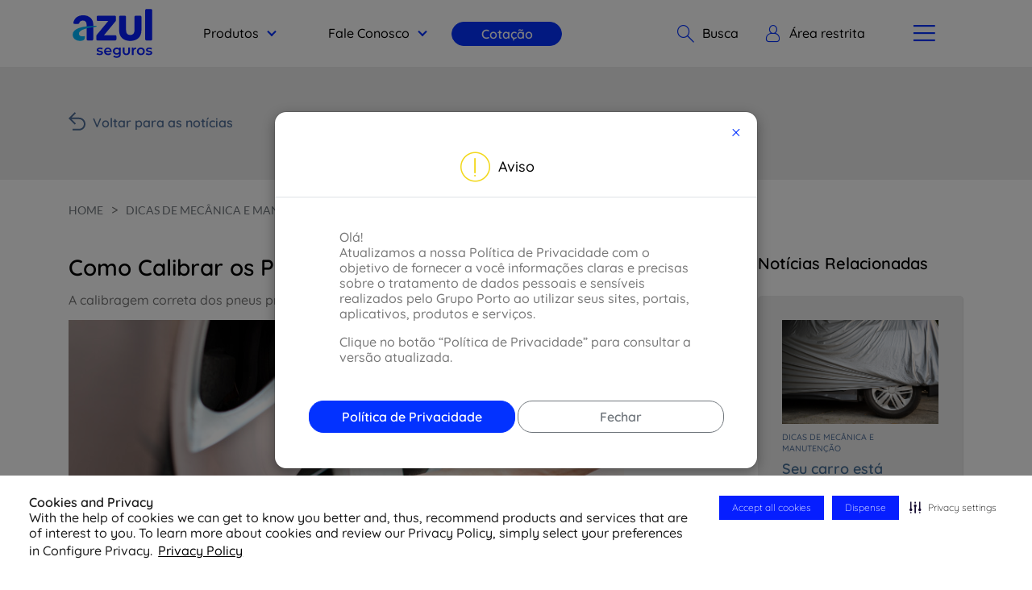

--- FILE ---
content_type: text/html; charset=UTF-8
request_url: https://www.azulseguros.com.br/fique-por-dentro/mecanica-e-manutencao/como-calibrar-os-pneus-do-carro/
body_size: 18641
content:
<!DOCTYPE html><html lang="pt-BR" class="tema-padrao fonte-menos"><head> <script type="application/javascript" data-gtm-custom-data>window['customData'] = {
    "page": {
        "step": "",
        "template": "como-calibrar-os-pneus-do-carro",
        "path": "\/fique-por-dentro\/mecanica-e-manutencao\/como-calibrar-os-pneus-do-carro\/",
        "protocol": "http",
        "referrer": ""
    },
    "site": {
        "brand": "azul-seguros",
        "product": "",
        "name": "Como Calibrar os Pneus do Carro - Azul Seguros",
        "host": "",
        "type": "institucional",
        "portal": "como-calibrar-os-pneus-do-carro"
    },
    "user": {
        "logged": false
    }
};

                var rootSite = "https://www.azulseguros.com.br/";
        var rootTheme = "https://www.azulseguros.com.br/wp-content/themes/azul-seguros";
        var childTheme = "https://www.azulseguros.com.br/wp-content/themes/azul2016";
        var atualTheme = "azul2016";
        var rootEspacoCorretor = "https://area-restrita.azulseguros.com.br";
        var rootLoginRestrictFormAction = "https://area-restrita.azulseguros.com.br/loginSite/logar_authenticator.cfm?acao=telaCompleta";
        var retornosCustomizados = [];

		window['usrAzul'] = Array;</script> <meta charset="UTF-8" /><meta name="facebook-domain-verification" content="ykpajmlygzs82mcr5qhwtj8nafrem3" /><meta name="viewport" content="width=device-width, initial-scale=1, shrink-to-fit=no" /><link media="all" href="https://www.azulseguros.com.br/wp-content/cache/autoptimize/css/autoptimize_4c8235993fec8e1f4337a59ccf43b5a2.css" rel="stylesheet" /><title>Como Calibrar os Pneus do Carro - Azul Seguros</title><meta http-equiv="X-UA-Compatible" content="IE=Edge" /><link rel="apple-touch-icon" sizes="57x57" href="https://www.azulseguros.com.br/wp-content/themes/azul-seguros/assets/img/favicon/apple-icon-57x57.png"><link rel="apple-touch-icon" sizes="60x60" href="https://www.azulseguros.com.br/wp-content/themes/azul-seguros/assets/img/favicon/apple-icon-60x60.png"><link rel="apple-touch-icon" sizes="72x72" href="https://www.azulseguros.com.br/wp-content/themes/azul-seguros/assets/img/favicon/apple-icon-72x72.png"><link rel="apple-touch-icon" sizes="76x76" href="https://www.azulseguros.com.br/wp-content/themes/azul-seguros/assets/img/favicon/apple-icon-76x76.png"><link rel="apple-touch-icon" sizes="114x114" href="https://www.azulseguros.com.br/wp-content/themes/azul-seguros/assets/img/favicon/apple-icon-114x114.png"><link rel="apple-touch-icon" sizes="120x120" href="https://www.azulseguros.com.br/wp-content/themes/azul-seguros/assets/img/favicon/apple-icon-120x120.png"><link rel="apple-touch-icon" sizes="144x144" href="https://www.azulseguros.com.br/wp-content/themes/azul-seguros/assets/img/favicon/apple-icon-144x144.png"><link rel="apple-touch-icon" sizes="152x152" href="https://www.azulseguros.com.br/wp-content/themes/azul-seguros/assets/img/favicon/apple-icon-152x152.png"><link rel="apple-touch-icon" sizes="180x180" href="https://www.azulseguros.com.br/wp-content/themes/azul-seguros/assets/img/favicon/apple-icon-180x180.png"><link rel="icon" type="image/png" sizes="192x192" href="https://www.azulseguros.com.br/wp-content/themes/azul-seguros/assets/img/favicon/android-icon-192x192.png"><link rel="icon" type="image/png" sizes="32x32" href="https://www.azulseguros.com.br/wp-content/themes/azul-seguros/assets/img/favicon/favicon-32x32.png"><link rel="icon" type="image/png" sizes="96x96" href="https://www.azulseguros.com.br/wp-content/themes/azul-seguros/assets/img/favicon/favicon-96x96.png"><link rel="icon" type="image/png" sizes="16x16" href="https://www.azulseguros.com.br/wp-content/themes/azul-seguros/assets/img/favicon/favicon-16x16.png"><link rel="manifest" href="https://www.azulseguros.com.br/wp-content/themes/azul-seguros/assets/img/favicon/manifest.json"><meta name="msapplication-TileColor" content="#ffffff"><meta name="msapplication-TileImage" content="https://www.azulseguros.com.br/wp-content/themes/azul-seguros/assets/img/favicon/ms-icon-144x144.png"><meta name="theme-color" content="#012d5a"><meta name="msapplication-navbutton-color" content=""><meta name="apple-mobile-web-app-capable" content="yes"><meta name="apple-mobile-web-app-status-bar-style" content="default"><meta name='robots' content='index, follow, max-image-preview:large, max-snippet:-1, max-video-preview:-1' /><meta name="description" content="Pneus calibrados são sinônimos de segurança e economia, e a calibragem precisa de atenção, mesmo se tratando de um procedimento simples. Confira!" /><link rel="canonical" href="https://www.azulseguros.com.br/fique-por-dentro/mecanica-e-manutencao/como-calibrar-os-pneus-do-carro/" /><meta property="og:locale" content="pt_BR" /><meta property="og:type" content="article" /><meta property="og:title" content="Como Calibrar os Pneus do Carro - Azul Seguros" /><meta property="og:description" content="Pneus calibrados são sinônimos de segurança e economia, e a calibragem precisa de atenção, mesmo se tratando de um procedimento simples. Confira!" /><meta property="og:url" content="https://www.azulseguros.com.br/fique-por-dentro/mecanica-e-manutencao/como-calibrar-os-pneus-do-carro/" /><meta property="og:site_name" content="Azul Seguros" /><meta property="article:publisher" content="https://www.facebook.com/AzulSeguros/" /><meta property="article:published_time" content="2013-11-04T16:28:46+00:00" /><meta property="article:modified_time" content="2018-12-05T11:00:15+00:00" /><meta property="og:image" content="https://www.azulseguros.com.br/wp-content/uploads/2013/11/136712508.jpg" /><meta property="og:image:width" content="689" /><meta property="og:image:height" content="457" /><meta property="og:image:type" content="image/jpeg" /><meta name="author" content="Azl Master" /><meta name="twitter:card" content="summary_large_image" /><meta name="twitter:creator" content="@azul_seguros" /><meta name="twitter:site" content="@azul_seguros" /><meta name="twitter:label1" content="Escrito por" /><meta name="twitter:data1" content="Azl Master" /><meta name="twitter:label2" content="Est. tempo de leitura" /><meta name="twitter:data2" content="2 minutos" /> <script type="application/ld+json" class="yoast-schema-graph">{"@context":"https://schema.org","@graph":[{"@type":"Article","@id":"https://www.azulseguros.com.br/fique-por-dentro/mecanica-e-manutencao/como-calibrar-os-pneus-do-carro/#article","isPartOf":{"@id":"https://www.azulseguros.com.br/fique-por-dentro/mecanica-e-manutencao/como-calibrar-os-pneus-do-carro/"},"author":{"name":"Azl Master","@id":"https://www.azulseguros.com.br/#/schema/person/054b60860b8e6cb19d6de4015a8e88d7"},"headline":"Como Calibrar os Pneus do Carro","datePublished":"2013-11-04T16:28:46+00:00","dateModified":"2018-12-05T11:00:15+00:00","mainEntityOfPage":{"@id":"https://www.azulseguros.com.br/fique-por-dentro/mecanica-e-manutencao/como-calibrar-os-pneus-do-carro/"},"wordCount":447,"publisher":{"@id":"https://www.azulseguros.com.br/#organization"},"image":{"@id":"https://www.azulseguros.com.br/fique-por-dentro/mecanica-e-manutencao/como-calibrar-os-pneus-do-carro/#primaryimage"},"thumbnailUrl":"https://www.azulseguros.com.br/wp-content/uploads/2013/11/136712508.jpg","articleSection":["Dicas de Mecânica e Manutenção"],"inLanguage":"pt-BR"},{"@type":"WebPage","@id":"https://www.azulseguros.com.br/fique-por-dentro/mecanica-e-manutencao/como-calibrar-os-pneus-do-carro/","url":"https://www.azulseguros.com.br/fique-por-dentro/mecanica-e-manutencao/como-calibrar-os-pneus-do-carro/","name":"Como Calibrar os Pneus do Carro - Azul Seguros","isPartOf":{"@id":"https://www.azulseguros.com.br/#website"},"primaryImageOfPage":{"@id":"https://www.azulseguros.com.br/fique-por-dentro/mecanica-e-manutencao/como-calibrar-os-pneus-do-carro/#primaryimage"},"image":{"@id":"https://www.azulseguros.com.br/fique-por-dentro/mecanica-e-manutencao/como-calibrar-os-pneus-do-carro/#primaryimage"},"thumbnailUrl":"https://www.azulseguros.com.br/wp-content/uploads/2013/11/136712508.jpg","datePublished":"2013-11-04T16:28:46+00:00","dateModified":"2018-12-05T11:00:15+00:00","description":"Pneus calibrados são sinônimos de segurança e economia, e a calibragem precisa de atenção, mesmo se tratando de um procedimento simples. Confira!","breadcrumb":{"@id":"https://www.azulseguros.com.br/fique-por-dentro/mecanica-e-manutencao/como-calibrar-os-pneus-do-carro/#breadcrumb"},"inLanguage":"pt-BR","potentialAction":[{"@type":"ReadAction","target":["https://www.azulseguros.com.br/fique-por-dentro/mecanica-e-manutencao/como-calibrar-os-pneus-do-carro/"]}]},{"@type":"ImageObject","inLanguage":"pt-BR","@id":"https://www.azulseguros.com.br/fique-por-dentro/mecanica-e-manutencao/como-calibrar-os-pneus-do-carro/#primaryimage","url":"https://www.azulseguros.com.br/wp-content/uploads/2013/11/136712508.jpg","contentUrl":"https://www.azulseguros.com.br/wp-content/uploads/2013/11/136712508.jpg","width":689,"height":457,"caption":"Calibragem dos pneus"},{"@type":"BreadcrumbList","@id":"https://www.azulseguros.com.br/fique-por-dentro/mecanica-e-manutencao/como-calibrar-os-pneus-do-carro/#breadcrumb","itemListElement":[{"@type":"ListItem","position":1,"name":"Início","item":"https://www.azulseguros.com.br/"},{"@type":"ListItem","position":2,"name":"Como Calibrar os Pneus do Carro"}]},{"@type":"WebSite","@id":"https://www.azulseguros.com.br/#website","url":"https://www.azulseguros.com.br/","name":"Azul Seguros","description":"Seguro para seu carro","publisher":{"@id":"https://www.azulseguros.com.br/#organization"},"potentialAction":[{"@type":"SearchAction","target":{"@type":"EntryPoint","urlTemplate":"https://www.azulseguros.com.br/?s={search_term_string}"},"query-input":"required name=search_term_string"}],"inLanguage":"pt-BR"},{"@type":"Organization","@id":"https://www.azulseguros.com.br/#organization","name":"Azul Seguros","url":"https://www.azulseguros.com.br/","logo":{"@type":"ImageObject","inLanguage":"pt-BR","@id":"https://www.azulseguros.com.br/#/schema/logo/image/","url":"https://www.azulseguros.com.br/wp-content/uploads/2022/07/azul-seguros.svg","contentUrl":"https://www.azulseguros.com.br/wp-content/uploads/2022/07/azul-seguros.svg","caption":"Azul Seguros"},"image":{"@id":"https://www.azulseguros.com.br/#/schema/logo/image/"},"sameAs":["https://www.facebook.com/AzulSeguros/","https://twitter.com/azul_seguros"]},{"@type":"Person","@id":"https://www.azulseguros.com.br/#/schema/person/054b60860b8e6cb19d6de4015a8e88d7","name":"Azl Master","image":{"@type":"ImageObject","inLanguage":"pt-BR","@id":"https://www.azulseguros.com.br/#/schema/person/image/","url":"https://secure.gravatar.com/avatar/fe650e26e356a4444007ed33f2a82398?s=96&d=mm&r=g","contentUrl":"https://secure.gravatar.com/avatar/fe650e26e356a4444007ed33f2a82398?s=96&d=mm&r=g","caption":"Azl Master"},"sameAs":["https://www.azulseguros.com.br/"]}]}</script> <link rel='dns-prefetch' href='//plugin.handtalk.me' /><link href='https://www.gstatic.com' rel='preconnect' /><link href='https://fonts.googleapis.com' rel='preconnect' /><link href='https://www.google-analytics.com' rel='preconnect' /><link href='https://www.googletagmanager.com' rel='preconnect' /><link href='https://stats.g.doubleclick.net' rel='preconnect' /><link href='https://cdn-ukwest.onetrust.com' rel='preconnect' /> <script type="text/javascript">var stylesheet_directory_uri = "https://www.azulseguros.com.br/wp-content/themes/azul2016";
	var page_slug='como-calibrar-os-pneus-do-carro';
	var iniAzul = { 
	    linksChat : {
            ChatCorretor : '/chat/selecionarChat.cfm',
            ChatCorretorFinanceiro : '/chat/direciona.cfm?ond=financeiro'
        }
    };
    window.inbentaChatbotData = {};</script><style id='classic-theme-styles-inline-css' type='text/css'>/*! This file is auto-generated */
.wp-block-button__link{color:#fff;background-color:#32373c;border-radius:9999px;box-shadow:none;text-decoration:none;padding:calc(.667em + 2px) calc(1.333em + 2px);font-size:1.125em}.wp-block-file__button{background:#32373c;color:#fff;text-decoration:none}</style><style id='global-styles-inline-css' type='text/css'>:root{--wp--preset--aspect-ratio--square: 1;--wp--preset--aspect-ratio--4-3: 4/3;--wp--preset--aspect-ratio--3-4: 3/4;--wp--preset--aspect-ratio--3-2: 3/2;--wp--preset--aspect-ratio--2-3: 2/3;--wp--preset--aspect-ratio--16-9: 16/9;--wp--preset--aspect-ratio--9-16: 9/16;--wp--preset--color--black: #000000;--wp--preset--color--cyan-bluish-gray: #abb8c3;--wp--preset--color--white: #ffffff;--wp--preset--color--pale-pink: #f78da7;--wp--preset--color--vivid-red: #cf2e2e;--wp--preset--color--luminous-vivid-orange: #ff6900;--wp--preset--color--luminous-vivid-amber: #fcb900;--wp--preset--color--light-green-cyan: #7bdcb5;--wp--preset--color--vivid-green-cyan: #00d084;--wp--preset--color--pale-cyan-blue: #8ed1fc;--wp--preset--color--vivid-cyan-blue: #0693e3;--wp--preset--color--vivid-purple: #9b51e0;--wp--preset--gradient--vivid-cyan-blue-to-vivid-purple: linear-gradient(135deg,rgba(6,147,227,1) 0%,rgb(155,81,224) 100%);--wp--preset--gradient--light-green-cyan-to-vivid-green-cyan: linear-gradient(135deg,rgb(122,220,180) 0%,rgb(0,208,130) 100%);--wp--preset--gradient--luminous-vivid-amber-to-luminous-vivid-orange: linear-gradient(135deg,rgba(252,185,0,1) 0%,rgba(255,105,0,1) 100%);--wp--preset--gradient--luminous-vivid-orange-to-vivid-red: linear-gradient(135deg,rgba(255,105,0,1) 0%,rgb(207,46,46) 100%);--wp--preset--gradient--very-light-gray-to-cyan-bluish-gray: linear-gradient(135deg,rgb(238,238,238) 0%,rgb(169,184,195) 100%);--wp--preset--gradient--cool-to-warm-spectrum: linear-gradient(135deg,rgb(74,234,220) 0%,rgb(151,120,209) 20%,rgb(207,42,186) 40%,rgb(238,44,130) 60%,rgb(251,105,98) 80%,rgb(254,248,76) 100%);--wp--preset--gradient--blush-light-purple: linear-gradient(135deg,rgb(255,206,236) 0%,rgb(152,150,240) 100%);--wp--preset--gradient--blush-bordeaux: linear-gradient(135deg,rgb(254,205,165) 0%,rgb(254,45,45) 50%,rgb(107,0,62) 100%);--wp--preset--gradient--luminous-dusk: linear-gradient(135deg,rgb(255,203,112) 0%,rgb(199,81,192) 50%,rgb(65,88,208) 100%);--wp--preset--gradient--pale-ocean: linear-gradient(135deg,rgb(255,245,203) 0%,rgb(182,227,212) 50%,rgb(51,167,181) 100%);--wp--preset--gradient--electric-grass: linear-gradient(135deg,rgb(202,248,128) 0%,rgb(113,206,126) 100%);--wp--preset--gradient--midnight: linear-gradient(135deg,rgb(2,3,129) 0%,rgb(40,116,252) 100%);--wp--preset--font-size--small: 13px;--wp--preset--font-size--medium: 20px;--wp--preset--font-size--large: 36px;--wp--preset--font-size--x-large: 42px;--wp--preset--spacing--20: 0.44rem;--wp--preset--spacing--30: 0.67rem;--wp--preset--spacing--40: 1rem;--wp--preset--spacing--50: 1.5rem;--wp--preset--spacing--60: 2.25rem;--wp--preset--spacing--70: 3.38rem;--wp--preset--spacing--80: 5.06rem;--wp--preset--shadow--natural: 6px 6px 9px rgba(0, 0, 0, 0.2);--wp--preset--shadow--deep: 12px 12px 50px rgba(0, 0, 0, 0.4);--wp--preset--shadow--sharp: 6px 6px 0px rgba(0, 0, 0, 0.2);--wp--preset--shadow--outlined: 6px 6px 0px -3px rgba(255, 255, 255, 1), 6px 6px rgba(0, 0, 0, 1);--wp--preset--shadow--crisp: 6px 6px 0px rgba(0, 0, 0, 1);}:where(.is-layout-flex){gap: 0.5em;}:where(.is-layout-grid){gap: 0.5em;}body .is-layout-flex{display: flex;}.is-layout-flex{flex-wrap: wrap;align-items: center;}.is-layout-flex > :is(*, div){margin: 0;}body .is-layout-grid{display: grid;}.is-layout-grid > :is(*, div){margin: 0;}:where(.wp-block-columns.is-layout-flex){gap: 2em;}:where(.wp-block-columns.is-layout-grid){gap: 2em;}:where(.wp-block-post-template.is-layout-flex){gap: 1.25em;}:where(.wp-block-post-template.is-layout-grid){gap: 1.25em;}.has-black-color{color: var(--wp--preset--color--black) !important;}.has-cyan-bluish-gray-color{color: var(--wp--preset--color--cyan-bluish-gray) !important;}.has-white-color{color: var(--wp--preset--color--white) !important;}.has-pale-pink-color{color: var(--wp--preset--color--pale-pink) !important;}.has-vivid-red-color{color: var(--wp--preset--color--vivid-red) !important;}.has-luminous-vivid-orange-color{color: var(--wp--preset--color--luminous-vivid-orange) !important;}.has-luminous-vivid-amber-color{color: var(--wp--preset--color--luminous-vivid-amber) !important;}.has-light-green-cyan-color{color: var(--wp--preset--color--light-green-cyan) !important;}.has-vivid-green-cyan-color{color: var(--wp--preset--color--vivid-green-cyan) !important;}.has-pale-cyan-blue-color{color: var(--wp--preset--color--pale-cyan-blue) !important;}.has-vivid-cyan-blue-color{color: var(--wp--preset--color--vivid-cyan-blue) !important;}.has-vivid-purple-color{color: var(--wp--preset--color--vivid-purple) !important;}.has-black-background-color{background-color: var(--wp--preset--color--black) !important;}.has-cyan-bluish-gray-background-color{background-color: var(--wp--preset--color--cyan-bluish-gray) !important;}.has-white-background-color{background-color: var(--wp--preset--color--white) !important;}.has-pale-pink-background-color{background-color: var(--wp--preset--color--pale-pink) !important;}.has-vivid-red-background-color{background-color: var(--wp--preset--color--vivid-red) !important;}.has-luminous-vivid-orange-background-color{background-color: var(--wp--preset--color--luminous-vivid-orange) !important;}.has-luminous-vivid-amber-background-color{background-color: var(--wp--preset--color--luminous-vivid-amber) !important;}.has-light-green-cyan-background-color{background-color: var(--wp--preset--color--light-green-cyan) !important;}.has-vivid-green-cyan-background-color{background-color: var(--wp--preset--color--vivid-green-cyan) !important;}.has-pale-cyan-blue-background-color{background-color: var(--wp--preset--color--pale-cyan-blue) !important;}.has-vivid-cyan-blue-background-color{background-color: var(--wp--preset--color--vivid-cyan-blue) !important;}.has-vivid-purple-background-color{background-color: var(--wp--preset--color--vivid-purple) !important;}.has-black-border-color{border-color: var(--wp--preset--color--black) !important;}.has-cyan-bluish-gray-border-color{border-color: var(--wp--preset--color--cyan-bluish-gray) !important;}.has-white-border-color{border-color: var(--wp--preset--color--white) !important;}.has-pale-pink-border-color{border-color: var(--wp--preset--color--pale-pink) !important;}.has-vivid-red-border-color{border-color: var(--wp--preset--color--vivid-red) !important;}.has-luminous-vivid-orange-border-color{border-color: var(--wp--preset--color--luminous-vivid-orange) !important;}.has-luminous-vivid-amber-border-color{border-color: var(--wp--preset--color--luminous-vivid-amber) !important;}.has-light-green-cyan-border-color{border-color: var(--wp--preset--color--light-green-cyan) !important;}.has-vivid-green-cyan-border-color{border-color: var(--wp--preset--color--vivid-green-cyan) !important;}.has-pale-cyan-blue-border-color{border-color: var(--wp--preset--color--pale-cyan-blue) !important;}.has-vivid-cyan-blue-border-color{border-color: var(--wp--preset--color--vivid-cyan-blue) !important;}.has-vivid-purple-border-color{border-color: var(--wp--preset--color--vivid-purple) !important;}.has-vivid-cyan-blue-to-vivid-purple-gradient-background{background: var(--wp--preset--gradient--vivid-cyan-blue-to-vivid-purple) !important;}.has-light-green-cyan-to-vivid-green-cyan-gradient-background{background: var(--wp--preset--gradient--light-green-cyan-to-vivid-green-cyan) !important;}.has-luminous-vivid-amber-to-luminous-vivid-orange-gradient-background{background: var(--wp--preset--gradient--luminous-vivid-amber-to-luminous-vivid-orange) !important;}.has-luminous-vivid-orange-to-vivid-red-gradient-background{background: var(--wp--preset--gradient--luminous-vivid-orange-to-vivid-red) !important;}.has-very-light-gray-to-cyan-bluish-gray-gradient-background{background: var(--wp--preset--gradient--very-light-gray-to-cyan-bluish-gray) !important;}.has-cool-to-warm-spectrum-gradient-background{background: var(--wp--preset--gradient--cool-to-warm-spectrum) !important;}.has-blush-light-purple-gradient-background{background: var(--wp--preset--gradient--blush-light-purple) !important;}.has-blush-bordeaux-gradient-background{background: var(--wp--preset--gradient--blush-bordeaux) !important;}.has-luminous-dusk-gradient-background{background: var(--wp--preset--gradient--luminous-dusk) !important;}.has-pale-ocean-gradient-background{background: var(--wp--preset--gradient--pale-ocean) !important;}.has-electric-grass-gradient-background{background: var(--wp--preset--gradient--electric-grass) !important;}.has-midnight-gradient-background{background: var(--wp--preset--gradient--midnight) !important;}.has-small-font-size{font-size: var(--wp--preset--font-size--small) !important;}.has-medium-font-size{font-size: var(--wp--preset--font-size--medium) !important;}.has-large-font-size{font-size: var(--wp--preset--font-size--large) !important;}.has-x-large-font-size{font-size: var(--wp--preset--font-size--x-large) !important;}
:where(.wp-block-post-template.is-layout-flex){gap: 1.25em;}:where(.wp-block-post-template.is-layout-grid){gap: 1.25em;}
:where(.wp-block-columns.is-layout-flex){gap: 2em;}:where(.wp-block-columns.is-layout-grid){gap: 2em;}
:root :where(.wp-block-pullquote){font-size: 1.5em;line-height: 1.6;}</style> <script type="text/javascript">var siteurl = "https://www.azulseguros.com.br/";
var ajaxurl = "https://www.azulseguros.com.br/azul-cms/wp-core/wp-admin/admin-ajax.php";
var resturl = "https://www.azulseguros.com.br/wp-json/";
var searchurl = "https://www.azulseguros.com.br/search/";
var searchurl_base = "search";
var template_directory_uri = "https://www.azulseguros.com.br/wp-content/themes/azul-seguros";
var stylesheet_directory_uri = "https://www.azulseguros.com.br/wp-content/themes/azul2016";</script>  <script>(function(w,d,s,l,i){w[l]=w[l]||[];w[l].push({'gtm.start':new Date().getTime(),event:'gtm.js'});var f=d.querySelector('script[data-gtm-custom-data]'),j=d.createElement(s),dl=l!='dataLayer'?'&l='+l:'';j.async=true;j.src='https://www.googletagmanager.com/gtm.js?id='+i+dl;f.parentNode.insertBefore(j,f.nextSibling);})(window,document,'script','dataLayer', 'GTM-N837KF');</script> </head><body class="post-template-default single single-post postid-227 single-format-standard page-slug-como-calibrar-os-pneus-do-carro"> <style>.error-bar {
		background-color: #ff6e6e;
		color: #ffffff;
		position: fixed;
		top: 0;
		left: 0;
		width: 100%;
		z-index: 999999;
		padding: 35px 0;
		font-family: 'Lato', sans-serif;
		font-size: 18px;
		text-align: center;
	}
	.error-bar__message {
		display: inline;
		padding: 0 10px;
	}
	.error-bar__close-button {
		background: transparent;
		color: #ffffff;
		border: none;
	}</style><div class="error-bar" style="display: none;"><p class="error-bar__message"></p> <button type="button" class="error-bar__close-button">X</button></div> <script>var unknown = '-';

    var nAgt = navigator.userAgent;
    var browser = navigator.appName;
    var platform = navigator.platform;
    var version = '' + parseFloat(navigator.appVersion);
    var nameOffset, verOffset, ix;

    // iOS
    if ([
        'iPad Simulator', 'iPhone Simulator', 'iPod Simulator',
        'iPad', 'iPhone', 'iPod'
    ].includes(platform)) {
        platform = 'iOS'
    }

	// Opera
	if ((verOffset = nAgt.indexOf('Opera')) != -1) {
		browser = 'Opera';
		version = nAgt.substring(verOffset + 6);
		if ((verOffset = nAgt.indexOf('Version')) != -1) {
			version = nAgt.substring(verOffset + 8);
		}
	}


	// Opera Next
	if ((verOffset = nAgt.indexOf('OPR')) != -1) {
		browser = 'Opera';
		version = nAgt.substring(verOffset + 4);
	}
	// Legacy Edge
	else if ((verOffset = nAgt.indexOf('Edge')) != -1) {
		browser = 'Microsoft Legacy Edge';
		version = nAgt.substring(verOffset + 5);
	}
	// Edge (Chromium)
	else if ((verOffset = nAgt.indexOf('Edg')) != -1) {
		browser = 'Microsoft Edge';
		version = nAgt.substring(verOffset + 4);
	}
	// MSIE
	else if ((verOffset = nAgt.indexOf('MSIE')) != -1) {
		browser = 'Microsoft Internet Explorer';
		version = nAgt.substring(verOffset + 5);
	}
	// Chrome
	else if ((verOffset = nAgt.indexOf('Chrome')) != -1) {
		browser = 'Chrome';
		version = nAgt.substring(verOffset + 7);
	}
	// Safari
	else if ((verOffset = nAgt.indexOf('Safari')) != -1) {
		browser = 'Safari';
		version = nAgt.substring(verOffset + 7);
		if ((verOffset = nAgt.indexOf('Version')) != -1) {
			version = nAgt.substring(verOffset + 8);
		}
	}
	// Firefox
	else if ((verOffset = nAgt.indexOf('Firefox')) != -1) {
		browser = 'Firefox';
		version = nAgt.substring(verOffset + 8);
	}
	// MSIE 11+
	else if (nAgt.indexOf('Trident/') != -1) {
		browser = 'Microsoft Internet Explorer';
		version = nAgt.substring(nAgt.indexOf('rv:') + 3);
	}
	// Other browsers
	else if ((nameOffset = nAgt.lastIndexOf(' ') + 1) < (verOffset = nAgt.lastIndexOf('/'))) {
		browser = nAgt.substring(nameOffset, verOffset);
		version = nAgt.substring(verOffset + 1);
		if (browser.toLowerCase() == browser.toUpperCase()) {
			browser = navigator.appName;
		}
	}
	// trim the version string
	if ((ix = version.indexOf(';')) != -1) version = version.substring(0, ix);
	if ((ix = version.indexOf(' ')) != -1) version = version.substring(0, ix);
	if ((ix = version.indexOf(')')) != -1) version = version.substring(0, ix);

	majorVersion = parseInt('' + version, 10);
	if (isNaN(majorVersion)) {
		version = '' + parseFloat(navigator.appVersion);
		majorVersion = parseInt(navigator.appVersion, 10);
	}

	window.jscd = {
		browser: browser,
		browserMajorVersion: majorVersion,
	};

	function displayErrorBar(message) {
		error_bar.style.display = 'block';
		var error_msg = document.getElementsByClassName('error-bar__message')[0];
		if (error_msg) {
			error_msg.textContent = message;
		}
		var close_error_bar = document.getElementsByClassName('error-bar__close-button')[0]
		close_error_bar.onclick = function () {
			error_bar.style.display = 'none'
			document.cookie = "error_bar_closed=true"
		}
	}

	var error_bar = document.getElementsByClassName('error-bar')[0];
	if ( ! /error_bar_closed/.test(document.cookie) ) {
		if (jscd.browser === 'Microsoft Internet Explorer') {
			displayErrorBar(
				'Para melhorar sua navegação neste site dê preferência aos navegadores' +
				' Google Chrome, Mozilla Firefox, Edge ou Safari.'
			)
		}
		else if ( (jscd.browser === 'Chrome' && jscd.browserMajorVersion < 60)
			|| (jscd.browser === 'Opera' && jscd.browserMajorVersion < 47)
			|| (jscd.browser === 'Microsoft Legacy Edge' && jscd.browserMajorVersion < 17)
			|| (jscd.browser === 'Firefox' && jscd.browserMajorVersion < 55)
			|| (jscd.browser === 'Safari' && jscd.browserMajorVersion < 11)
		) {
			displayErrorBar(
				'Seu navegador está desatualizado.' +
				' Por favor, baixe uma versão mais recente.'
			)
		}
	}</script> <header><div class="section-header"><div class="container"><nav class="section-header__navbar navbar navbar-expand navbar-light "> <a class="section-header__navbar-brand navbar-brand" href="https://www.azulseguros.com.br/" data-gtm-type="click" data-gtm-clicktype="menu" data-gtm-name="logo-azul-seguros"> <noscript><img src="https://www.azulseguros.com.br/wp-content/themes/azul-seguros/assets/img/azul-seguros.svg" alt="Azul Seguros" /></noscript><img class="lazyload" src='data:image/svg+xml,%3Csvg%20xmlns=%22http://www.w3.org/2000/svg%22%20viewBox=%220%200%20210%20140%22%3E%3C/svg%3E' data-src="https://www.azulseguros.com.br/wp-content/themes/azul-seguros/assets/img/azul-seguros.svg" alt="Azul Seguros" /> </a><div class="collapse navbar-collapse" id="navbarSupportedContent"><ul class="navbar-nav mr-auto d-none d-lg-flex"><li class="nav-item dropdown droponhover"><ul id="menu-cabecalho-produtos-menu" class=""><li  id="menu-item-6998" class="menu-item menu-item-type-custom menu-item-object-custom menu-item-has-children dropdown menu-item-6998 nav-item"><a href="#" aria-haspopup="true" aria-expanded="false" class="dropdown-toggle dropdown-toggle--produtos nav-link" id="menu-item-dropdown-6998" data-gtm-type="click" data-gtm-clicktype="menu" data-gtm-name="produtos">Produtos</a><ul class="dropdown-menu" aria-labelledby="menu-item-dropdown-6998"><li  id="menu-item-164746" class="menu-item menu-item-type-custom menu-item-object-custom menu-item-164746 nav-item"><a href="https://assinatura.azulseguros.com.br/" class="dropdown-item dropdown-mark">Auto por assinatura</a></li><li  id="menu-item-7000" class="menu-item menu-item-type-post_type menu-item-object-page menu-item-7000 nav-item"><a href="https://www.azulseguros.com.br/seguro-auto/" class="dropdown-item dropdown-mark" data-gtm-type="click" data-gtm-clicktype="submenu" data-gtm-name="auto">Auto</a></li><li  id="menu-item-7002" class="menu-item menu-item-type-post_type menu-item-object-page menu-item-7002 nav-item"><a href="https://www.azulseguros.com.br/seguro-auto-leve/" class="dropdown-item dropdown-mark" data-gtm-type="click" data-gtm-clicktype="submenu" data-gtm-name="auto-leve">Auto Leve</a></li><li  id="menu-item-7006" class="menu-item menu-item-type-post_type menu-item-object-page menu-item-7006 nav-item"><a href="https://www.azulseguros.com.br/seguro-auto-roubo/" class="dropdown-item dropdown-mark" data-gtm-type="click" data-gtm-clicktype="submenu" data-gtm-name="roubo">Roubo</a></li><li  id="menu-item-7114" class="menu-item menu-item-type-post_type menu-item-object-page menu-item-7114 nav-item"><a href="https://www.azulseguros.com.br/seguro-auto-taxi/" class="dropdown-item dropdown-mark" data-gtm-type="click" data-gtm-clicktype="submenu" data-gtm-name="taxi">Táxi</a></li></ul></li></ul></li><li class="nav-item dropdown droponhover"><ul id="menu-cabecalho-atendimento-menu" class="" itemscope itemtype="http://www.schema.org/SiteNavigationElement"><li  id="menu-item-7010" class="menu-item menu-item-type-custom menu-item-object-custom menu-item-has-children dropdown menu-item-7010 nav-item"><a href="#" aria-haspopup="true" aria-expanded="false" class="dropdown-toggle dropdown-toggle--atendimento nav-link" id="menu-item-dropdown-7010" data-gtm-type="click" data-gtm-clicktype="menu" data-gtm-name="fale-conosco"><span itemprop="name">Fale Conosco</span></a><ul class="dropdown-menu" aria-labelledby="menu-item-dropdown-7010"><li  id="menu-item-7012" class="menu-item menu-item-type-post_type menu-item-object-page menu-item-7012 nav-item"><a itemprop="url" href="https://www.azulseguros.com.br/fale-com-a-azul/chat/" class="dropdown-item dropdown-mark" data-gtm-type="click" data-gtm-clicktype="submenu" data-gtm-name="chat"><span itemprop="name">Chat</span></a></li><li  id="menu-item-132312" class="menu-item menu-item-type-custom menu-item-object-custom menu-item-132312 nav-item"><a itemprop="url" href="https://api.whatsapp.com/send?phone=552139062985&#038;text=&#038;source=&#038;data=" class="dropdown-item dropdown-mark" data-gtm-type="click" data-gtm-clicktype="submenu" data-gtm-name="whatsapp"><span itemprop="name">WhatsApp</span></a></li><li  id="menu-item-7016" class="menu-item menu-item-type-custom menu-item-object-custom menu-item-7016 nav-item"><a itemprop="url" href="https://www.azulseguros.com.br/fale-com-a-azul/#telefones/" class="dropdown-item dropdown-mark" data-gtm-type="click" data-gtm-clicktype="submenu" data-gtm-name="telefones"><span itemprop="name">Telefones</span></a></li></ul></li></ul></li><li class="nav-item"> <a class="btn btn-primary btn--cotacao"
 href="https://www.portoseguro.com.br/loja/seguro-auto?utm_campaign=azul-seguros_direcionamento_hub-de-vendas&utm_source=institucional&utm_medium=own&utm_content=cotacao_home"
 target="_blank" rel="noopener noreferrer"
 data-gtm-type="click" data-gtm-clicktype="button" data-gtm-name="botao-cotacao" data-gtm-subname="menu superior">Cotação</a></li></ul><ul class="navbar-nav ml-auto"><li class="nav-item"> <a class="nav-link" href="https://www.azulseguros.com.br/busca/" data-gtm-type="click" data-gtm-clicktype="menu" data-gtm-name="search" data-gtm-subname="menu superior"> <i class="icon icon--search"></i> <span class='nav-link__label d-none d-md-flex'>Busca</span></a></li><li class="nav-item dropdown d-flex"><div class="nav-link dropdown-toggle dropdown-toggle--login"
 aria-label="login" id="loginDropdown" data-toggle="dropdown" role="button" aria-haspopup="true" aria-expanded="false"
 data-gtm-type="click" data-gtm-clicktype="link" data-gtm-name="botao-area-restrita" data-gtm-subname="menu superior"> <i class="icon icon--user-2"></i> <span class='nav-link__label d-none d-md-flex'>Área restrita</span></div><nav class="dropdown-menu dropdown-login dropdown-menu-right" aria-labelledby="loginDropdown"><div class="dropdown-login__header text-text d-none d-md-flex w-100"> <i class="icon icon--user-2"></i><h3 class="dropdown-login__title">Área restrita</h3> <button type="button" class="close" aria-label="Close"
 data-gtm-type="click" data-gtm-clicktype="button"  data-gtm-name="botao-fechar-modal" data-gtm-subname="modal-area-restrita"> <span aria-hidden="true">×</span> </button></div><div class="row no-gutters" id="login-dropdown"><div class="login-sidebar col-md-4"><p class="text-text d-md-none">Selecione seu perfil</p> <button type="button" class="close" aria-label="Close"
 data-gtm-type="click" data-gtm-clicktype="button"  data-gtm-name="botao-fechar-modal" data-gtm-subname="modal-area-restrita"> <span aria-hidden="true">×</span> </button><ul class="login-types d-flex d-md-block"><li class="login-types__type btn-login-corretor active" data-gtm-type="click" data-gtm-clicktype="tab" data-gtm-name="corretor" data-gtm-subname="area-restrita"> Corretor</li><li class="login-types__type btn-login-cliente" data-gtm-type="click" data-gtm-clicktype="tab" data-gtm-name="cliente" data-gtm-subname="area-restrita"> Cliente</li><li class="login-types__type btn-login-terceiro" data-gtm-type="click" data-gtm-clicktype="tab" data-gtm-name="terceiro" data-gtm-subname="area-restrita"> Terceiro</li><li class="login-types__type btn-login-producao" data-gtm-type="click" data-gtm-clicktype="tab" data-gtm-name="producao" data-gtm-subname="area-restrita"> Produção</li><li class="login-types__type btn-login-prestador" data-gtm-type="click" data-gtm-clicktype="tab" data-gtm-name="prestador" data-gtm-subname="area-restrita"> Prestador</li></ul></div><div class="login-info col-md-8"><p class="login-info__title"> Olá, bem-vindo(a) à área restrita!</p><p class="login-info__instruction login-info__instruction--main text-text"> Selecione o seu perfil e utilize os serviços criados especialmente para você.</p><p class="login-info__instruction text-text"> Não esqueça! Para acessar, será necessário informar seu login e senha.</p></div><div class="login-area login-corretor col-md-8 "><form class="login-form in-login-form formLoginCorretor" autocomplete="off"> <input type="hidden" name="profile" value="corretor"> <input type="hidden" name="action" value="loginUser"> <input type="hidden" name="redir" value=""> <input type="hidden" name="callback"> <strong class="in-login-form__profile d-md-inline d-none">Corretor</strong><div class="form-group"> <input type="text" class="form-control" id="login-corretor__input" name="login" autocomplete="off" placeholder="Preencha com seu código" aria-label="Preencha com seu código"
 data-gtm-type="form" data-gtm-form="input" data-gtm-name="Preencha com seu código"></div><div class="form-group has-show-hide-password"> <input type="password" class="form-control" placeholder="Senha" name="password" maxlength="20" autocomplete="off" aria-label="Senha" data-gtm-type="form" data-gtm-form="input" data-gtm-name="Senha"> <i class="show-hide-password icon icon--eye"></i> <a href="#" class="login-form__recover-pass" data-gtm-type="click" data-gtm-clicktype="link" data-gtm-name="esqueceu-a-senha?"> <small class="text-primary">Esqueceu a senha?</small> </a></div> <button type="submit" class="btn btn-block btn-primary" data-gtm-type="form" data-gtm-form="submit" data-gtm-name="Entrar Corretor">Entrar</button></form><form class="recover-pass-form in-login-form d-none" autocomplete="off"><div id="recovery-corretor" data-steps><div class="form-group" data-step="1"><div><h6 class="text-contrast
 border-bottom in-login-form__label
 recover-pass-form__title"> Corretor - Recuperar senha</h6> <strong class="text-text in-login-form__title recover-pass-form__description" > Insira abaixo o login do corretor utilizado no seu cadastro. </strong> <input type="hidden" name="userType" value="corretor"> <input type="text"
 name="user"
 class="form-control in-login-form__input "
 placeholder="Informe o login de Corretor"
 aria-label="Informe o login de Corretor"
 ></div><div class="form-message-area"></div><div class="in-login-form__buttons recover-pass-form__buttons"> <button type="button"
 class="btn btn-cancel btn--inline
 in-login-form__cancel"
 data-step-action="back-to-login"
 data-gtm-type="click"
 data-gtm-clicktype="button"
 data-gtm-name="Cancelar"
 >Cancelar</button> <button type="submit"
 class="btn btn--inline btn-primary"
 data-step-action="btn2continue"
 data-gtm-type="click"
 data-gtm-clicktype="button"
 data-gtm-name="Continuar"
 disabled
 >Continuar</button></div><div class="google-notice text-center mt-3"><p class="text-text small"> Este site é protegido pelo reCAPTCHA e são aplicáveis a <a href="https://policies.google.com/privacy"
 data-gtm-type="click"
 data-gtm-clicktype="link"
 data-gtm-name="politica-de-privacidade"
 >Política de Privacidade</a> e os <a href="https://policies.google.com/terms"
 data-gtm-type="click"
 data-gtm-clicktype="link"
 data-gtm-name="termos-de-servico"
 >Termos de Serviço</a> do Google.</p></div></div><div class="form-group" data-step="2"><div><h6 class="text-contrast border-bottom in-login-form__label
 recover-pass-form__title"> Corretor - Recuperar senha</h6><p class="text-text in-login-form__title
 recover-pass-form__email-confirmation mb-4"> Um email será enviado para<br> <span data-email-display></span> com um link para você
 alterar a senha.</p></div><div class="form-message-area"></div><div class="in-login-form__buttons recover-pass-form__buttons"> <button type="button"
 class="btn btn-cancel btn--inline
 recover-pass-form__cancel in-login-form__cancel"
 data-step-action="back-to-login"
 data-gtm-type="click"
 data-gtm-clicktype="button"
 data-gtm-name="Cancelar"
 >Cancelar</button> <button type="submit"
 class="btn btn--inline btn-primary"
 data-step-action="send-recovery-message"
 data-gtm-type="click"
 data-gtm-clicktype="button"
 data-gtm-name="Continuar"
 >Continuar</button></div><div class="google-notice text-center mt-3"><p class="text-text small"> Este site é protegido pelo reCAPTCHA e são aplicáveis a <a href="https://policies.google.com/privacy"
 data-gtm-type="click"
 data-gtm-clicktype="link"
 data-gtm-name="politica-de-privacidade"
 >Política de Privacidade</a> e os <a href="https://policies.google.com/terms"
 data-gtm-type="click"
 data-gtm-clicktype="link"
 data-gtm-name="termos-de-servico"
 >Termos de Serviço</a> do Google.</p></div></div><div data-step="success"><h6 class="text-contrast border-bottom in-login-form__label recover-pass-form__title"> Corretor - Recuperar senha</h6> <strong class="text-text in-login-form__title recover-pass-form__message-sent" > Uma mensagem foi enviada para o seu email. </strong><p class="text-text in-login-form__title recover-pass-form__access-message"> Acesse e crie uma nova senha.</p><div class="text-center px-5 mt-5"> <button type="button"
 class="btn btn-primary"
 data-step-action="close"
 >Fechar</button></div></div></div></form></div><div class="login-area login-cliente col-md-8 d-none"><form class="login-form in-login-form formLoginCliente" autocomplete="off"> <input type="hidden" name="profile" value="cliente"> <input type="hidden" name="action" value="loginUser"> <input type="hidden" name="redir" value=""> <input type="hidden" name="callback"> <strong class="in-login-form__profile d-md-inline d-none">Cliente</strong><div class="form-group"> <input type="text" class="form-control" id="login-cliente__input" name="login" autocomplete="off" placeholder="Digite o seu CPF ou CNPJ" aria-label="Digite o seu CPF ou CNPJ"
 data-validation-types="cpfcnpj" data-gtm-type="form" data-gtm-form="input" data-gtm-name="Digite o seu CPF ou CNPJ"></div><div class="form-group has-show-hide-password"> <input type="password" class="form-control" placeholder="Senha" name="password" maxlength="20" autocomplete="off" aria-label="Senha" data-gtm-type="form" data-gtm-form="input" data-gtm-name="Senha"> <i class="show-hide-password icon icon--eye"></i> <a href="#" class="login-form__recover-pass" data-gtm-type="click" data-gtm-clicktype="link" data-gtm-name="esqueceu-a-senha?"> <small class="text-primary">Esqueceu a senha?</small> </a></div> <button type="submit" class="btn btn-block btn-primary" data-gtm-type="form" data-gtm-form="submit" data-gtm-name="Entrar Cliente">Entrar</button><p class="in-login-form__signup text-center mb-0"> Ainda não é cadastrado? <br> <a href="https://www.azulseguros.com.br/area-restrita/segurado/cadastro/" data-gtm-type="click" data-gtm-clicktype="link" data-gtm-name="ainda-nao-e-cadastrado?" >Clique aqui</a></p></form><form class="recover-pass-form in-login-form d-none" autocomplete="off"><div id="recovery-cliente" data-steps><div class="form-group" data-step="1"><div><h6 class="text-contrast
 border-bottom in-login-form__label
 recover-pass-form__title"> Cliente - Recuperar senha</h6> <strong class="text-text in-login-form__title recover-pass-form__description" > Informe o CPF ou CNPJ utilizado no seu cadastro. </strong> <input type="hidden" name="userType" value="segurado"> <input type="text"
 name="user"
 class="form-control in-login-form__input recuperar-senha-cpfcnpj-mask"
 placeholder="CPF ou CNPJ"
 aria-label="CPF ou CNPJ"
 data-validation-types="cpfcnpj"			></div><div class="form-message-area"></div><div class="in-login-form__buttons recover-pass-form__buttons"> <button type="button"
 class="btn btn-cancel btn--inline
 in-login-form__cancel"
 data-step-action="back-to-login"
 data-gtm-type="click"
 data-gtm-clicktype="button"
 data-gtm-name="Cancelar"
 >Cancelar</button> <button type="submit"
 class="btn btn--inline btn-primary"
 data-step-action="btn2continue"
 data-gtm-type="click"
 data-gtm-clicktype="button"
 data-gtm-name="Continuar"
 disabled
 >Continuar</button></div><div class="google-notice text-center mt-3"><p class="text-text small"> Este site é protegido pelo reCAPTCHA e são aplicáveis a <a href="https://policies.google.com/privacy"
 data-gtm-type="click"
 data-gtm-clicktype="link"
 data-gtm-name="politica-de-privacidade"
 >Política de Privacidade</a> e os <a href="https://policies.google.com/terms"
 data-gtm-type="click"
 data-gtm-clicktype="link"
 data-gtm-name="termos-de-servico"
 >Termos de Serviço</a> do Google.</p></div></div><div class="form-group" data-step="2"><div><h6 class="text-contrast border-bottom in-login-form__label
 recover-pass-form__title"> Cliente - Recuperar senha</h6><p class="text-text in-login-form__title
 recover-pass-form__email-confirmation mb-4"> Um email será enviado para<br> <span data-email-display></span> com um link para você
 alterar a senha.</p><p class="text-text recover-pass-form__change-email"> <span class="text">Não reconhece este e-mail?</span> <span class="link"><a href="#" data-step-action="to-redirect-encontre-seu-corretor" data-gtm-type="click" data-gtm-clicktype="link" data-gtm-name="clique-aqui" data-gtm-subname="cliente">Clique aqui</a> e entre em contato com o seu corretor.</span></p></div><div class="form-message-area"></div><div class="in-login-form__buttons recover-pass-form__buttons"> <button type="button"
 class="btn btn-cancel btn--inline
 recover-pass-form__cancel in-login-form__cancel"
 data-step-action="back-to-login"
 data-gtm-type="click"
 data-gtm-clicktype="button"
 data-gtm-name="Cancelar"
 >Cancelar</button> <button type="submit"
 class="btn btn--inline btn-primary"
 data-step-action="send-recovery-message"
 data-gtm-type="click"
 data-gtm-clicktype="button"
 data-gtm-name="Continuar"
 >Continuar</button></div><div class="google-notice text-center mt-3"><p class="text-text small"> Este site é protegido pelo reCAPTCHA e são aplicáveis a <a href="https://policies.google.com/privacy"
 data-gtm-type="click"
 data-gtm-clicktype="link"
 data-gtm-name="politica-de-privacidade"
 >Política de Privacidade</a> e os <a href="https://policies.google.com/terms"
 data-gtm-type="click"
 data-gtm-clicktype="link"
 data-gtm-name="termos-de-servico"
 >Termos de Serviço</a> do Google.</p></div></div><div data-step="success"><h6 class="text-contrast border-bottom in-login-form__label recover-pass-form__title"> Cliente - Recuperar senha</h6> <strong class="text-text in-login-form__title recover-pass-form__message-sent" > Uma mensagem foi enviada para o seu email. </strong><p class="text-text in-login-form__title recover-pass-form__access-message"> Acesse e crie uma nova senha.</p><div class="text-center px-5 mt-5"> <button type="button"
 class="btn btn-primary"
 data-step-action="close"
 >Fechar</button></div></div></div></form></div><div class="login-area login-terceiro col-md-8 d-none"><form class="login-form in-login-form formLoginTerceiro" autocomplete="off"> <input type="hidden" name="profile" value="terceiro"> <input type="hidden" name="action" value="loginUser"> <input type="hidden" name="redir" value=""> <input type="hidden" name="callback"> <strong class="in-login-form__profile d-md-inline d-none">Terceiro</strong><div class="form-group"> <a href="https://www.azulseguros.com.br/resolva-aqui/terceiro-aviso-de-sinistro"
 class="btn btn-secondary btn--section mt-20"
 data-gtm-type="click" data-gtm-clicktype="button"
 data-gtm-name="Abrir aviso de sinistro"> Abrir Aviso de Sinistro </a><div class="in-login-form__divisor"><hr class="my-4"> <span>ou para entrar</span></div> <input type="text" class="form-control" id="login-terceiro__input-aviso-sinistro" name="login-aviso-sinistro" autocomplete="off" maxlength="20" data-validation-types="integer length:10 required" data-validation-event="paste cute drop change" data-masked="numeric" placeholder="Informe o número do seu aviso de sinistro" aria-label="Informe o número do seu aviso de sinistro" data-gtm-type="form" data-gtm-form="input" data-gtm-name="Informe o número do seu aviso de sinistro"> <input type="text" class="form-control" id="login-terceiro__input" name="login" autocomplete="off" placeholder="Preencha com seu CPF ou CNPJ" aria-label="Preencha com seu CPF ou CNPJ"
 data-validation-types="cpfcnpj" data-gtm-type="form" data-gtm-form="input" data-gtm-name="Preencha com seu CPF ou CNPJ"></div><div class="form-group has-show-hide-password"> <input type="password" class="form-control" placeholder="Senha" name="password" maxlength="20" autocomplete="off" aria-label="Senha" data-gtm-type="form" data-gtm-form="input" data-gtm-name="Senha"> <i class="show-hide-password icon icon--eye"></i> <a href="#" class="login-form__recover-pass" data-gtm-type="click" data-gtm-clicktype="link" data-gtm-name="esqueceu-a-senha?"> <small class="text-primary">Esqueceu a senha?</small> </a></div> <button type="submit" class="btn btn-block btn-primary" data-gtm-type="form" data-gtm-form="submit" data-gtm-name="Entrar Terceiro">Entrar</button><p class="in-login-form__signup text-center mb-0"> Precisa confirmar o seu cadastro? <br> <a href="https://www.azulseguros.com.br/area-restrita/terceiro/cadastro/" data-gtm-type="click" data-gtm-clicktype="link" data-gtm-name="precisa-confirmar-o-seu-cadastro?" >Clique aqui</a></p></form><form class="recover-pass-form in-login-form d-none" autocomplete="off"><div id="recovery-terceiro" data-steps><div class="form-group" data-step="1"><div><h6 class="text-contrast
 border-bottom in-login-form__label
 recover-pass-form__title"> Terceiro - Recuperar senha</h6> <strong class="text-text in-login-form__title recover-pass-form__description" > Insira abaixo o CPF ou CNPJ utilizado no seu cadastro. </strong> <input type="hidden" name="userType" value="terceiro"> <input type="text"
 name="user"
 class="form-control in-login-form__input recuperar-senha-cpfcnpj-mask"
 placeholder="Inserir CPF ou CNPJ"
 aria-label="Inserir CPF ou CNPJ"
 data-validation-types="cpfcnpj"			></div><div class="form-message-area"></div><div class="in-login-form__buttons recover-pass-form__buttons"> <button type="button"
 class="btn btn-cancel btn--inline
 in-login-form__cancel"
 data-step-action="back-to-login"
 data-gtm-type="click"
 data-gtm-clicktype="button"
 data-gtm-name="Cancelar"
 >Cancelar</button> <button type="submit"
 class="btn btn--inline btn-primary"
 data-step-action="btn2continue"
 data-gtm-type="click"
 data-gtm-clicktype="button"
 data-gtm-name="Continuar"
 disabled
 >Continuar</button></div><div class="google-notice text-center mt-3"><p class="text-text small"> Este site é protegido pelo reCAPTCHA e são aplicáveis a <a href="https://policies.google.com/privacy"
 data-gtm-type="click"
 data-gtm-clicktype="link"
 data-gtm-name="politica-de-privacidade"
 >Política de Privacidade</a> e os <a href="https://policies.google.com/terms"
 data-gtm-type="click"
 data-gtm-clicktype="link"
 data-gtm-name="termos-de-servico"
 >Termos de Serviço</a> do Google.</p></div></div><div class="form-group" data-step="2"><div><h6 class="text-contrast border-bottom in-login-form__label
 recover-pass-form__title"> Terceiro - Recuperar senha</h6><p class="text-text in-login-form__title
 recover-pass-form__email-confirmation mb-4"> Um email será enviado para<br> <span data-email-display></span> com um link para você
 alterar a senha.</p></div><div class="form-message-area"></div><div class="in-login-form__buttons recover-pass-form__buttons"> <button type="button"
 class="btn btn-cancel btn--inline
 recover-pass-form__cancel in-login-form__cancel"
 data-step-action="back-to-login"
 data-gtm-type="click"
 data-gtm-clicktype="button"
 data-gtm-name="Cancelar"
 >Cancelar</button> <button type="submit"
 class="btn btn--inline btn-primary"
 data-step-action="send-recovery-message"
 data-gtm-type="click"
 data-gtm-clicktype="button"
 data-gtm-name="Continuar"
 >Continuar</button></div><div class="google-notice text-center mt-3"><p class="text-text small"> Este site é protegido pelo reCAPTCHA e são aplicáveis a <a href="https://policies.google.com/privacy"
 data-gtm-type="click"
 data-gtm-clicktype="link"
 data-gtm-name="politica-de-privacidade"
 >Política de Privacidade</a> e os <a href="https://policies.google.com/terms"
 data-gtm-type="click"
 data-gtm-clicktype="link"
 data-gtm-name="termos-de-servico"
 >Termos de Serviço</a> do Google.</p></div></div><div data-step="success"><h6 class="text-contrast border-bottom in-login-form__label recover-pass-form__title"> Terceiro - Recuperar senha</h6> <strong class="text-text in-login-form__title recover-pass-form__message-sent" > Uma mensagem foi enviada para o seu email. </strong><p class="text-text in-login-form__title recover-pass-form__access-message"> Acesse e crie uma nova senha.</p><div class="text-center px-5 mt-5"> <button type="button"
 class="btn btn-primary"
 data-step-action="close"
 >Fechar</button></div></div></div></form></div><div class="login-area login-producao col-md-8 d-none"><form class="login-form in-login-form formLoginProducao" autocomplete="off"> <input type="hidden" name="profile" value="producao"> <input type="hidden" name="action" value="loginUser"> <input type="hidden" name="redir" value=""> <input type="hidden" name="callback"> <strong class="in-login-form__profile d-md-inline d-none">Produção</strong><div class="form-group"> <input type="text" class="form-control" id="login-producao__input" name="login" autocomplete="off" placeholder="Preencha com um código válido" aria-label="Preencha com um código válido"
 data-gtm-type="form" data-gtm-form="input" data-gtm-name="Preencha com um código válido"></div><div class="form-group has-show-hide-password"> <input type="password" class="form-control" placeholder="Senha" name="password" maxlength="20" autocomplete="off" aria-label="Senha" data-gtm-type="form" data-gtm-form="input" data-gtm-name="Senha"> <i class="show-hide-password icon icon--eye"></i> <a href="#" class="login-form__recover-pass" data-gtm-type="click" data-gtm-clicktype="link" data-gtm-name="esqueceu-a-senha?"> <small class="text-primary">Esqueceu a senha?</small> </a></div> <button type="submit" class="btn btn-block btn-primary" data-gtm-type="form" data-gtm-form="submit" data-gtm-name="Entrar Produção">Entrar</button></form><form class="recover-pass-form in-login-form d-none" autocomplete="off"><div id="recovery-producao" data-steps><div class="form-group" data-step="1"><div><h6 class="text-contrast
 border-bottom in-login-form__label
 recover-pass-form__title"> Produção - Recuperar senha</h6> <strong class="text-text in-login-form__title recover-pass-form__description" > Insira abaixo o login de produção. </strong> <input type="hidden" name="userType" value="produtor"> <input type="text"
 name="user"
 class="form-control in-login-form__input "
 placeholder="Inserir login de Produção"
 aria-label="Inserir login de Produção"
 ></div><div class="form-message-area"></div><div class="in-login-form__buttons recover-pass-form__buttons"> <button type="button"
 class="btn btn-cancel btn--inline
 in-login-form__cancel"
 data-step-action="back-to-login"
 data-gtm-type="click"
 data-gtm-clicktype="button"
 data-gtm-name="Cancelar"
 >Cancelar</button> <button type="submit"
 class="btn btn--inline btn-primary"
 data-step-action="btn2continue"
 data-gtm-type="click"
 data-gtm-clicktype="button"
 data-gtm-name="Continuar"
 disabled
 >Continuar</button></div><div class="google-notice text-center mt-3"><p class="text-text small"> Este site é protegido pelo reCAPTCHA e são aplicáveis a <a href="https://policies.google.com/privacy"
 data-gtm-type="click"
 data-gtm-clicktype="link"
 data-gtm-name="politica-de-privacidade"
 >Política de Privacidade</a> e os <a href="https://policies.google.com/terms"
 data-gtm-type="click"
 data-gtm-clicktype="link"
 data-gtm-name="termos-de-servico"
 >Termos de Serviço</a> do Google.</p></div></div><div class="form-group" data-step="2"><div><h6 class="text-contrast border-bottom in-login-form__label
 recover-pass-form__title"> Produção - Recuperar senha</h6><p class="text-text in-login-form__title
 recover-pass-form__email-confirmation mb-4"> Um email será enviado para<br> <span data-email-display></span> com um link para você
 alterar a senha.</p></div><div class="form-message-area"></div><div class="in-login-form__buttons recover-pass-form__buttons"> <button type="button"
 class="btn btn-cancel btn--inline
 recover-pass-form__cancel in-login-form__cancel"
 data-step-action="back-to-login"
 data-gtm-type="click"
 data-gtm-clicktype="button"
 data-gtm-name="Cancelar"
 >Cancelar</button> <button type="submit"
 class="btn btn--inline btn-primary"
 data-step-action="send-recovery-message"
 data-gtm-type="click"
 data-gtm-clicktype="button"
 data-gtm-name="Continuar"
 >Continuar</button></div><div class="google-notice text-center mt-3"><p class="text-text small"> Este site é protegido pelo reCAPTCHA e são aplicáveis a <a href="https://policies.google.com/privacy"
 data-gtm-type="click"
 data-gtm-clicktype="link"
 data-gtm-name="politica-de-privacidade"
 >Política de Privacidade</a> e os <a href="https://policies.google.com/terms"
 data-gtm-type="click"
 data-gtm-clicktype="link"
 data-gtm-name="termos-de-servico"
 >Termos de Serviço</a> do Google.</p></div></div><div data-step="success"><h6 class="text-contrast border-bottom in-login-form__label recover-pass-form__title"> Produção - Recuperar senha</h6> <strong class="text-text in-login-form__title recover-pass-form__message-sent" > Uma mensagem foi enviada para o seu email. </strong><p class="text-text in-login-form__title recover-pass-form__access-message"> Acesse e crie uma nova senha.</p><div class="text-center px-5 mt-5"> <button type="button"
 class="btn btn-primary"
 data-step-action="close"
 >Fechar</button></div></div></div></form></div><div class="login-area login-prestador col-md-8 d-none"><form class="login-form in-login-form formLoginPrestador" autocomplete="off"> <input type="hidden" name="profile" value="prestador"> <input type="hidden" name="action" value="loginUser"> <input type="hidden" name="redir" value=""> <input type="hidden" name="callback"> <strong class="in-login-form__profile d-md-inline d-none">Prestador</strong><div class="form-group"> <input type="text" class="form-control" id="login-prestador__input" name="login" autocomplete="off" placeholder="Preencha com seu CPF ou CNPJ" aria-label="Preencha com seu CPF ou CNPJ"
 data-validation-types="cpfcnpj" data-gtm-type="form" data-gtm-form="input" data-gtm-name="Preencha com seu CPF ou CNPJ"></div><div class="form-group has-show-hide-password"> <input type="password" class="form-control" placeholder="Senha" name="password" maxlength="20" autocomplete="off" aria-label="Senha" data-gtm-type="form" data-gtm-form="input" data-gtm-name="Senha"> <i class="show-hide-password icon icon--eye"></i> <a href="#" class="login-form__recover-pass" data-gtm-type="click" data-gtm-clicktype="link" data-gtm-name="esqueceu-a-senha?"> <small class="text-primary">Esqueceu a senha?</small> </a></div> <button type="submit" class="btn btn-block btn-primary" data-gtm-type="form" data-gtm-form="submit" data-gtm-name="Entrar Prestador">Entrar</button> <button type="button" class="btn btn-block btn-secondary" data-request-modal="slug=instrucoes-para-faturamento" data-gtm-type="form" data-gtm-form="submit" data-gtm-name="Roteiro Operacional">Roteiro Operacional</button></form><form class="recover-pass-form in-login-form d-none" autocomplete="off"><div id="recovery-prestador" data-steps><div class="form-group" data-step="1"><div><h6 class="text-contrast
 border-bottom in-login-form__label
 recover-pass-form__title"> Prestador - Recuperar senha</h6> <strong class="text-text in-login-form__title recover-pass-form__description" > Insira abaixo o CPF ou CNPJ utilizado no seu cadastro. </strong> <input type="hidden" name="userType" value="prestador"> <input type="text"
 name="user"
 class="form-control in-login-form__input recuperar-senha-cpfcnpj-mask"
 placeholder="Inserir CPF ou CNPJ"
 aria-label="Inserir CPF ou CNPJ"
 data-validation-types="cpfcnpj"			></div><div class="form-message-area"></div><div class="in-login-form__buttons recover-pass-form__buttons"> <button type="button"
 class="btn btn-cancel btn--inline
 in-login-form__cancel"
 data-step-action="back-to-login"
 data-gtm-type="click"
 data-gtm-clicktype="button"
 data-gtm-name="Cancelar"
 >Cancelar</button> <button type="submit"
 class="btn btn--inline btn-primary"
 data-step-action="btn2continue"
 data-gtm-type="click"
 data-gtm-clicktype="button"
 data-gtm-name="Continuar"
 disabled
 >Continuar</button></div><div class="google-notice text-center mt-3"><p class="text-text small"> Este site é protegido pelo reCAPTCHA e são aplicáveis a <a href="https://policies.google.com/privacy"
 data-gtm-type="click"
 data-gtm-clicktype="link"
 data-gtm-name="politica-de-privacidade"
 >Política de Privacidade</a> e os <a href="https://policies.google.com/terms"
 data-gtm-type="click"
 data-gtm-clicktype="link"
 data-gtm-name="termos-de-servico"
 >Termos de Serviço</a> do Google.</p></div></div><div class="form-group" data-step="2"><div><h6 class="text-contrast border-bottom in-login-form__label
 recover-pass-form__title"> Prestador - Recuperar senha</h6><p class="text-text in-login-form__title
 recover-pass-form__email-confirmation mb-4"> Um email será enviado para<br> <span data-email-display></span> com um link para você
 alterar a senha.</p><p class="text-text recover-pass-form__change-email"> <span class="text">Não reconhece este e-mail?</span> <span class="link"><a href="#" data-step-action="to-redirect-chat-oficina" data-gtm-type="click" data-gtm-clicktype="link" data-gtm-name="clique-aqui" data-gtm-subname="prestador">Clique aqui</a> e acesse nosso chat.</span></p></div><div class="form-message-area"></div><div class="in-login-form__buttons recover-pass-form__buttons"> <button type="button"
 class="btn btn-cancel btn--inline
 recover-pass-form__cancel in-login-form__cancel"
 data-step-action="back-to-login"
 data-gtm-type="click"
 data-gtm-clicktype="button"
 data-gtm-name="Cancelar"
 >Cancelar</button> <button type="submit"
 class="btn btn--inline btn-primary"
 data-step-action="send-recovery-message"
 data-gtm-type="click"
 data-gtm-clicktype="button"
 data-gtm-name="Continuar"
 >Continuar</button></div><div class="google-notice text-center mt-3"><p class="text-text small"> Este site é protegido pelo reCAPTCHA e são aplicáveis a <a href="https://policies.google.com/privacy"
 data-gtm-type="click"
 data-gtm-clicktype="link"
 data-gtm-name="politica-de-privacidade"
 >Política de Privacidade</a> e os <a href="https://policies.google.com/terms"
 data-gtm-type="click"
 data-gtm-clicktype="link"
 data-gtm-name="termos-de-servico"
 >Termos de Serviço</a> do Google.</p></div></div><div data-step="success"><h6 class="text-contrast border-bottom in-login-form__label recover-pass-form__title"> Prestador - Recuperar senha</h6> <strong class="text-text in-login-form__title recover-pass-form__message-sent" > Uma mensagem foi enviada para o seu email. </strong><p class="text-text in-login-form__title recover-pass-form__access-message"> Acesse e crie uma nova senha.</p><div class="text-center px-5 mt-5"> <button type="button"
 class="btn btn-primary"
 data-step-action="close"
 >Fechar</button></div></div></div></form></div></div></nav><div class="dropdown-login__overlay d-none"></div><li class="nav-item dropdown droponhover"><ul id="menu-cabecalho-menu-hamburguer" class="" itemscope itemtype="http://www.schema.org/SiteNavigationElement"><li  id="menu-item-7084" class="menu-item menu-item-type-custom menu-item-object-custom menu-item-has-children dropdown menu-item-7084 nav-item"><a href="#" aria-haspopup="true" aria-expanded="false" class="dropdown-toggle--hamburguer nav-link" id="menu-item-dropdown-7084"><span itemprop="name"><i class="icon icon--menu"></i><i class="icon icon--close"></i></span></a><ul class="dropdown-menu dropdown-menu-right dropdown-supermenu" aria-labelledby="menu-item-dropdown-7084"><li  id="menu-item-7086" class="menu-item menu-item-type-custom menu-item-object-custom menu-item-7086 nav-item"><a itemprop="url" href="https://www.azulseguros.com.br/" class="dropdown-item" data-gtm-type="click" data-gtm-clicktype="menu" data-gtm-name="home"><span itemprop="name">Home</span></a></li><li  id="menu-item-7088" class="menu-item menu-item-type-post_type menu-item-object-page menu-item-7088 nav-item"><a itemprop="url" href="https://www.azulseguros.com.br/resolva-aqui/" class="dropdown-item" data-gtm-type="click" data-gtm-clicktype="menu" data-gtm-name="resolva-aqui"><span itemprop="name">Resolva aqui</span></a></li><li  id="menu-item-7090" class="menu-item menu-item-type-custom menu-item-object-custom menu-item-has-children dropdown menu-item-7090 nav-item"><a itemprop="url" href="https://www.azulseguros.com.br/#/" class="dropdown-item" data-gtm-type="click" data-gtm-clicktype="menu" data-gtm-name="produtos"><span itemprop="name">Produtos</span></a><ul class="dropdown-menu dropdown-menu-right dropdown-supermenu" aria-labelledby="menu-item-dropdown-7084"><li  id="menu-item-164742" class="menu-item menu-item-type-custom menu-item-object-custom menu-item-164742 nav-item"><a itemprop="url" href="https://assinatura.azulseguros.com.br/" class="dropdown-item" data-gtm-type="click" data-gtm-clicktype="submenu" data-gtm-name="auto-por-assinatura"><span itemprop="name">Auto por assinatura</span></a></li><li  id="menu-item-7092" class="menu-item menu-item-type-post_type menu-item-object-page menu-item-7092 nav-item"><a itemprop="url" href="https://www.azulseguros.com.br/seguro-auto/" class="dropdown-item" data-gtm-type="click" data-gtm-clicktype="submenu" data-gtm-name="auto"><span itemprop="name">Auto</span></a></li><li  id="menu-item-7094" class="menu-item menu-item-type-post_type menu-item-object-page menu-item-7094 nav-item"><a itemprop="url" href="https://www.azulseguros.com.br/seguro-auto-leve/" class="dropdown-item" data-gtm-type="click" data-gtm-clicktype="submenu" data-gtm-name="auto-leve"><span itemprop="name">Auto Leve</span></a></li><li  id="menu-item-7098" class="menu-item menu-item-type-post_type menu-item-object-page menu-item-7098 nav-item"><a itemprop="url" href="https://www.azulseguros.com.br/seguro-auto-roubo/" class="dropdown-item" data-gtm-type="click" data-gtm-clicktype="submenu" data-gtm-name="roubo"><span itemprop="name">Roubo</span></a></li><li  id="menu-item-7100" class="menu-item menu-item-type-post_type menu-item-object-page menu-item-7100 nav-item"><a itemprop="url" href="https://www.azulseguros.com.br/seguro-auto-taxi/" class="dropdown-item" data-gtm-type="click" data-gtm-clicktype="submenu" data-gtm-name="taxi"><span itemprop="name">Táxi</span></a></li></ul></li><li  id="menu-item-7102" class="menu-item menu-item-type-custom menu-item-object-custom menu-item-has-children dropdown menu-item-7102 nav-item"><a itemprop="url" href="https://www.azulseguros.com.br/#/" class="dropdown-item" data-gtm-type="click" data-gtm-clicktype="menu" data-gtm-name="fale-conosco"><span itemprop="name">Fale Conosco</span></a><ul class="dropdown-menu dropdown-menu-right dropdown-supermenu" aria-labelledby="menu-item-dropdown-7084"><li  id="menu-item-7104" class="menu-item menu-item-type-post_type menu-item-object-page menu-item-7104 nav-item"><a itemprop="url" href="https://www.azulseguros.com.br/fale-com-a-azul/chat/" class="dropdown-item" data-gtm-type="click" data-gtm-clicktype="submenu" data-gtm-name="chat"><span itemprop="name">Chat</span></a></li><li  id="menu-item-132320" class="menu-item menu-item-type-custom menu-item-object-custom menu-item-132320 nav-item"><a itemprop="url" href="https://api.whatsapp.com/send?phone=552139062985&#038;text=&#038;source=&#038;data=" class="dropdown-item" data-gtm-type="click" data-gtm-clicktype="submenu" data-gtm-name="whatsapp"><span itemprop="name">WhatsApp</span></a></li><li  id="menu-item-7108" class="menu-item menu-item-type-custom menu-item-object-custom menu-item-7108 nav-item"><a itemprop="url" href="https://www.azulseguros.com.br/fale-com-a-azul/#telefones/" class="dropdown-item" data-gtm-type="click" data-gtm-clicktype="submenu" data-gtm-name="telefones"><span itemprop="name">Telefones</span></a></li></ul></li></ul></li></ul></li></ul></div></nav></div></div><form class="hide" name="frmLogin" id="frmLogin" method="post" action="https://area-restrita.azulseguros.com.br/loginSite/logar_authenticator.cfm?acao=telaCompleta"> <input type="hidden" name="token" id="token" value=""> <input type="hidden" name="redirecionar" id="redirecionar" value=""> <input type="hidden" name="timestamp" value="" /> <input type="hidden" name="sso" value="1"></form></header><div class="g-recaptcha g-recaptcha--invisible"
 data-sitekey="6LdxfygaAAAAALUsiRsRUm9MC2wTDcoEyKqZK8fa"
 data-callback="invisibleCaptchaEvent"
 data-expired="invisibleCaptchaExpiredEvent"
 data-size="invisible"></div><div id="page" class="site"><div class="space-menu">&nbsp;</div><div id="main" class="site-main"><div class="header-page"><div class="site-content"><h1 class="header-name"> <a href="https://www.azulseguros.com.br/cat/fique-por-dentro/" class="refazer back-resolva"> Voltar para as notícias </a></h1></div></div><div class="site-content"><div class="top-space"></div><ol itemscope itemtype="http://schema.org/BreadcrumbList" class="breadcrumbs-custom"><li itemprop="itemListElement" itemscope itemtype="http://schema.org/ListItem"
 data-gtm-type="click" data-gtm-clicktype="link" data-gtm-name="home" data-gtm-subname="item-list"><a itemprop="item" href="https://www.azulseguros.com.br/"><span data-gtm-type="click" data-gtm-clicktype="link" data-gtm-name="home" itemprop="name">Home</span></a><meta itemprop="position" content="1" /></li><li itemprop="itemListElement" itemscope itemtype="http://schema.org/ListItem"
 data-gtm-type="click" data-gtm-clicktype="link" data-gtm-name="dicas-de-mecânica-e-manutenção" data-gtm-subname="item-list"><span class="separator">&gt;</span><a itemprop="item" href="https://www.azulseguros.com.br/cat/fique-por-dentro/mecanica-e-manutencao/"><span data-gtm-type="click" data-gtm-clicktype="link" data-gtm-name="dicas-de-mecânica-e-manutenção" itemprop="name">Dicas de Mecânica e Manutenção</span></a><meta itemprop="position" content="2" /></li><li itemprop="itemListElement" itemscope itemtype="http://schema.org/ListItem"
 data-gtm-type="click" data-gtm-clicktype="link" data-gtm-name="como-calibrar-os-pneus-do-carro" data-gtm-subname="item-list"><span class="separator">&gt;</span><a itemprop="item" href="https://www.azulseguros.com.br/fique-por-dentro/mecanica-e-manutencao/como-calibrar-os-pneus-do-carro/"><span data-gtm-type="click" data-gtm-clicktype="link" data-gtm-name="como-calibrar-os-pneus-do-carro" itemprop="name">Como Calibrar os Pneus do Carro</span></a><meta itemprop="position" content="3" /></li></ol></div><div class="site-content"><div class="top-space"></div><div class="row"><div class="col-xs-12 col-sm-12 col-md-8 col-lg-9"><h1 class="h2"> Como Calibrar os Pneus do Carro</h1><h2 class="subtitle-news"><p>A calibragem correta dos pneus precisa de atenção, mesmo sendo um procedimento simples.</p></h2><div class="single-ini hide"><div class="addthis_toolbox addthis_default_style addthis_32x32_style"> <a class="addthis_button_facebook"></a> <a class="addthis_button_twitter"></a> <a class="addthis_button_google_plusone_share"></a></div> <script type="text/javascript">//var addthis_config = {"data_track_addressbar":true};</script> <script type="text/javascript" src="//s7.addthis.com/js/300/addthis_widget.js#pubid=ra-506c516345b2d04b"></script> </div><article id="post-227" class="post-227 post type-post status-publish format-standard has-post-thumbnail hentry category-mecanica-e-manutencao"><div class="entry-image"> <noscript><img width="689" height="457" src="https://www.azulseguros.com.br/wp-content/uploads/2013/11/136712508.jpg" class="attachment-post-thumbnail size-post-thumbnail wp-post-image" alt="Calibragem dos pneus" decoding="async" fetchpriority="high" srcset="https://www.azulseguros.com.br/wp-content/uploads/2013/11/136712508.jpg 689w, https://www.azulseguros.com.br/wp-content/uploads/2013/11/136712508-340x226.jpg 340w, https://www.azulseguros.com.br/wp-content/uploads/2013/11/136712508-600x398.jpg 600w" sizes="(max-width: 689px) 100vw, 689px" title="Calibragem dos pneus" /></noscript><img width="689" height="457" src='data:image/svg+xml,%3Csvg%20xmlns=%22http://www.w3.org/2000/svg%22%20viewBox=%220%200%20689%20457%22%3E%3C/svg%3E' data-src="https://www.azulseguros.com.br/wp-content/uploads/2013/11/136712508.jpg" class="lazyload attachment-post-thumbnail size-post-thumbnail wp-post-image" alt="Calibragem dos pneus" decoding="async" fetchpriority="high" data-srcset="https://www.azulseguros.com.br/wp-content/uploads/2013/11/136712508.jpg 689w, https://www.azulseguros.com.br/wp-content/uploads/2013/11/136712508-340x226.jpg 340w, https://www.azulseguros.com.br/wp-content/uploads/2013/11/136712508-600x398.jpg 600w" data-sizes="(max-width: 689px) 100vw, 689px" title="Calibragem dos pneus" /></div><div class="entry-content"><p>&nbsp;<br /> <strong>Dicas de segurança<br /> </strong></p><ul><li>Calibre os pneus pelo menos a cada 15 dias ou antes de uma viagem;</li><li>Se desconfiar que existe fuga de pressão nos pneus, procure um profissional para verificar a situação do conjunto de pneus e rodas;</li><li>Nunca esvazie um pneu aquecido;</li><li>Coloque tampas nas válvulas de todos os pneus;</li><li>Não esqueça de verificar a pressão do pneu estepe;</li><li>Após rodar com uma pressão muito baixa, nunca faça a calibragem antes de verificar a situação do interior do pneu;</li><li><span style="line-height: 1.5;">Um pneu inflado com nitrogênio deve ser verificado de acordo com as mesmas regras de um pneu inflado com ar. A utilização do nitrogênio não substitui a verificação quinzenal da pressão dos pneus.</span></li></ul><p><strong>Quando deve ser feita a calibragem?<br /> </strong><span style="line-height: 1.5;">O ideal é calibrar os pneus a cada 15 dias ou antes de uma viagem. Na hora de fazer o serviço, é necessário que os pneus estejam frios, tendo rodado no máximo 3 KM. A pressão deve ser sempre a indicada pelo fabricante do veículo no manual do proprietário ou, em alguns carros, fixada na porta do motorista.</span></p><p><strong>Calibragem com nitrogênio<br /> </strong><span style="line-height: 1.5;">Uma boa opção é calibrar os pneus com nitrogênio, um gás mais estável do que o ar comprimido, que não esquenta tanto e preserva o pneu por mais tempo. Com a pressão dentro do limite indicado pelo fabricante, o pneu sofrerá menos desgaste.</span></p><p>Se for preciso completar a pressão dos pneus do seu carro com nitrogênio e eles estiverem cheios com ar comprimido, você deverá, primeiramente, esvaziar todos os pneus para depois encher com o gás (isso serve para o inverso, também).</p><p>Ao fazer a calibragem com nitrogênio pela primeira vez, será necessário esvaziar os pneus completamente. Esse tipo de calibragem é, na maioria das vezes, cobrada à parte.</p><p><strong>Onde é recomendado calibrar os pneus<br /> </strong>Os fabricantes de veículos sugerem as redes especializadas onde são feitas, geralmente, as revisões de rotina. Nesses locais, os calibradores possuem uma regulagem mais precisa, mas há cobrança pelo serviço prestado. Os postos de combustíveis são uma alternativa gratuita, mas nem todos têm equipamentos ajustados e com o funcionamento adequado. Alguns postos também já oferecem gratuitamente o nitrogênio para calibragem.</p><p>O balanceamento, alinhamento e o rodízio de pneus (troca das posições dos pneus para garantir que eles se desgastem igualmente e durem mais) são alguns cuidados que o proprietário também não deve esquecer e que complementam a calibragem dos pneus.<br /> &nbsp;</p></div><div class="clear"></div><div class="single-ini hide"><div class="addthis_toolbox addthis_default_style addthis_32x32_style"> <a class="addthis_button_facebook"></a> <a class="addthis_button_twitter"></a> <a class="addthis_button_google_plusone_share"></a></div> <script type="text/javascript">//var addthis_config = {"data_track_addressbar":true};</script> <script type="text/javascript" src="//s7.addthis.com/js/300/addthis_widget.js#pubid=ra-506c516345b2d04b"></script> </div><div class="clear-20"></div><div class="post-share"><div class="post-share-title"> Compartilhar</div><div class="post-share-facebook" onclick="shareFacebook('Como Calibrar os Pneus do Carro', 'https://www.azulseguros.com.br/fique-por-dentro/mecanica-e-manutencao/como-calibrar-os-pneus-do-carro/', 'Como Calibrar os Pneus do Carro', 'https://www.azulseguros.com.br/wp-content/uploads/2013/11/136712508.jpg', 'A calibragem correta dos pneus precisa de atenção, mesmo sendo um procedimento simples.')">&nbsp;</div><div class="post-share-twitter" onclick="shareTwitter('https://www.azulseguros.com.br/fique-por-dentro/mecanica-e-manutencao/como-calibrar-os-pneus-do-carro/', 'A calibragem correta dos pneus precisa de atenção, mesmo sendo um procedimento simples.')">&nbsp;</div></div></article></div><div class="clear-30 mobile"></div><hr class="mobile mrg"><div class="col-xs-12 col-sm-12 col-md-4 col-lg-3"><h3 class="bold">Notícias Relacionadas</h3><div class="clear-20"></div><div class="box-material post-list-lateral"><div class="post-thumbnail mobile"> <a href="https://www.azulseguros.com.br/fique-por-dentro/seu-carro-esta-superexposto-ao-clima/"> <noscript><img width="70" height="70" src="https://www.azulseguros.com.br/wp-content/uploads/2020/12/foto_capa_blog_azul-70x70.jpg" class="attachment-thumbnail size-thumbnail wp-post-image" alt="Car covered with waterproof cloth" decoding="async" title="Car covered with waterproof cloth" /></noscript><img width="70" height="70" src='data:image/svg+xml,%3Csvg%20xmlns=%22http://www.w3.org/2000/svg%22%20viewBox=%220%200%2070%2070%22%3E%3C/svg%3E' data-src="https://www.azulseguros.com.br/wp-content/uploads/2020/12/foto_capa_blog_azul-70x70.jpg" class="lazyload attachment-thumbnail size-thumbnail wp-post-image" alt="Car covered with waterproof cloth" decoding="async" title="Car covered with waterproof cloth" /> </a></div><div class="post-thumbnail-lateral desktop"> <a href="https://www.azulseguros.com.br/fique-por-dentro/seu-carro-esta-superexposto-ao-clima/"> <noscript><img width="825" height="550" src="https://www.azulseguros.com.br/wp-content/uploads/2020/12/foto_capa_blog_azul.jpg" class="attachment-meidum size-meidum wp-post-image" alt="Car covered with waterproof cloth" decoding="async" srcset="https://www.azulseguros.com.br/wp-content/uploads/2020/12/foto_capa_blog_azul.jpg 825w, https://www.azulseguros.com.br/wp-content/uploads/2020/12/foto_capa_blog_azul-340x227.jpg 340w, https://www.azulseguros.com.br/wp-content/uploads/2020/12/foto_capa_blog_azul-600x400.jpg 600w" sizes="(max-width: 825px) 100vw, 825px" title="Car covered with waterproof cloth" /></noscript><img width="825" height="550" src='data:image/svg+xml,%3Csvg%20xmlns=%22http://www.w3.org/2000/svg%22%20viewBox=%220%200%20825%20550%22%3E%3C/svg%3E' data-src="https://www.azulseguros.com.br/wp-content/uploads/2020/12/foto_capa_blog_azul.jpg" class="lazyload attachment-meidum size-meidum wp-post-image" alt="Car covered with waterproof cloth" decoding="async" data-srcset="https://www.azulseguros.com.br/wp-content/uploads/2020/12/foto_capa_blog_azul.jpg 825w, https://www.azulseguros.com.br/wp-content/uploads/2020/12/foto_capa_blog_azul-340x227.jpg 340w, https://www.azulseguros.com.br/wp-content/uploads/2020/12/foto_capa_blog_azul-600x400.jpg 600w" data-sizes="(max-width: 825px) 100vw, 825px" title="Car covered with waterproof cloth" /> </a></div><div class="post-call"><ul class="post-categories"><li><a href="https://www.azulseguros.com.br/cat/fique-por-dentro/mecanica-e-manutencao/" rel="category tag">Dicas de Mecânica e Manutenção</a></li></ul><h3> <a href="https://www.azulseguros.com.br/fique-por-dentro/seu-carro-esta-superexposto-ao-clima/" rel="bookmark" class="purple">Seu carro está superexposto ao clima?</a></h3><div></div></div></div><div class="box-material post-list-lateral"><div class="post-thumbnail mobile"> <a href="https://www.azulseguros.com.br/fique-por-dentro/cuidados-com-o-carro-parado/"> <noscript><img width="70" height="70" src="https://www.azulseguros.com.br/wp-content/uploads/2020/05/Carro-na-garagem-e1589918527423-70x70.jpg" class="attachment-thumbnail size-thumbnail wp-post-image" alt="Carro na garagem" decoding="async" title="Carro na garagem" /></noscript><img width="70" height="70" src='data:image/svg+xml,%3Csvg%20xmlns=%22http://www.w3.org/2000/svg%22%20viewBox=%220%200%2070%2070%22%3E%3C/svg%3E' data-src="https://www.azulseguros.com.br/wp-content/uploads/2020/05/Carro-na-garagem-e1589918527423-70x70.jpg" class="lazyload attachment-thumbnail size-thumbnail wp-post-image" alt="Carro na garagem" decoding="async" title="Carro na garagem" /> </a></div><div class="post-thumbnail-lateral desktop"> <a href="https://www.azulseguros.com.br/fique-por-dentro/cuidados-com-o-carro-parado/"> <noscript><img width="980" height="654" src="https://www.azulseguros.com.br/wp-content/uploads/2020/05/Carro-na-garagem-e1589918527423.jpg" class="attachment-meidum size-meidum wp-post-image" alt="Carro na garagem" decoding="async" srcset="https://www.azulseguros.com.br/wp-content/uploads/2020/05/Carro-na-garagem-e1589918527423.jpg 980w, https://www.azulseguros.com.br/wp-content/uploads/2020/05/Carro-na-garagem-e1589918527423-825x551.jpg 825w, https://www.azulseguros.com.br/wp-content/uploads/2020/05/Carro-na-garagem-e1589918527423-340x227.jpg 340w, https://www.azulseguros.com.br/wp-content/uploads/2020/05/Carro-na-garagem-e1589918527423-600x400.jpg 600w" sizes="(max-width: 980px) 100vw, 980px" title="Carro na garagem" /></noscript><img width="980" height="654" src='data:image/svg+xml,%3Csvg%20xmlns=%22http://www.w3.org/2000/svg%22%20viewBox=%220%200%20980%20654%22%3E%3C/svg%3E' data-src="https://www.azulseguros.com.br/wp-content/uploads/2020/05/Carro-na-garagem-e1589918527423.jpg" class="lazyload attachment-meidum size-meidum wp-post-image" alt="Carro na garagem" decoding="async" data-srcset="https://www.azulseguros.com.br/wp-content/uploads/2020/05/Carro-na-garagem-e1589918527423.jpg 980w, https://www.azulseguros.com.br/wp-content/uploads/2020/05/Carro-na-garagem-e1589918527423-825x551.jpg 825w, https://www.azulseguros.com.br/wp-content/uploads/2020/05/Carro-na-garagem-e1589918527423-340x227.jpg 340w, https://www.azulseguros.com.br/wp-content/uploads/2020/05/Carro-na-garagem-e1589918527423-600x400.jpg 600w" data-sizes="(max-width: 980px) 100vw, 980px" title="Carro na garagem" /> </a></div><div class="post-call"><ul class="post-categories"><li><a href="https://www.azulseguros.com.br/cat/fique-por-dentro/mecanica-e-manutencao/" rel="category tag">Dicas de Mecânica e Manutenção</a></li></ul><h3> <a href="https://www.azulseguros.com.br/fique-por-dentro/cuidados-com-o-carro-parado/" rel="bookmark" class="purple">Cuidados com o carro parado</a></h3><div></div></div></div><div class="box-material post-list-lateral"><div class="post-thumbnail mobile"> <a href="https://www.azulseguros.com.br/fique-por-dentro/quando-e-como-trocar-a-bateria-do-carro/"> <noscript><img width="70" height="70" src="https://www.azulseguros.com.br/wp-content/uploads/2019/09/Trocar-a-bateria-do-carro-70x70.jpg" class="attachment-thumbnail size-thumbnail wp-post-image" alt="Trocar a bateria do carro" decoding="async" title="Trocar a bateria do carro" /></noscript><img width="70" height="70" src='data:image/svg+xml,%3Csvg%20xmlns=%22http://www.w3.org/2000/svg%22%20viewBox=%220%200%2070%2070%22%3E%3C/svg%3E' data-src="https://www.azulseguros.com.br/wp-content/uploads/2019/09/Trocar-a-bateria-do-carro-70x70.jpg" class="lazyload attachment-thumbnail size-thumbnail wp-post-image" alt="Trocar a bateria do carro" decoding="async" title="Trocar a bateria do carro" /> </a></div><div class="post-thumbnail-lateral desktop"> <a href="https://www.azulseguros.com.br/fique-por-dentro/quando-e-como-trocar-a-bateria-do-carro/"> <noscript><img width="1024" height="683" src="https://www.azulseguros.com.br/wp-content/uploads/2019/09/Trocar-a-bateria-do-carro.jpg" class="attachment-meidum size-meidum wp-post-image" alt="Trocar a bateria do carro" decoding="async" srcset="https://www.azulseguros.com.br/wp-content/uploads/2019/09/Trocar-a-bateria-do-carro.jpg 1024w, https://www.azulseguros.com.br/wp-content/uploads/2019/09/Trocar-a-bateria-do-carro-825x550.jpg 825w, https://www.azulseguros.com.br/wp-content/uploads/2019/09/Trocar-a-bateria-do-carro-340x227.jpg 340w, https://www.azulseguros.com.br/wp-content/uploads/2019/09/Trocar-a-bateria-do-carro-600x400.jpg 600w" sizes="(max-width: 1024px) 100vw, 1024px" title="Trocar a bateria do carro" /></noscript><img width="1024" height="683" src='data:image/svg+xml,%3Csvg%20xmlns=%22http://www.w3.org/2000/svg%22%20viewBox=%220%200%201024%20683%22%3E%3C/svg%3E' data-src="https://www.azulseguros.com.br/wp-content/uploads/2019/09/Trocar-a-bateria-do-carro.jpg" class="lazyload attachment-meidum size-meidum wp-post-image" alt="Trocar a bateria do carro" decoding="async" data-srcset="https://www.azulseguros.com.br/wp-content/uploads/2019/09/Trocar-a-bateria-do-carro.jpg 1024w, https://www.azulseguros.com.br/wp-content/uploads/2019/09/Trocar-a-bateria-do-carro-825x550.jpg 825w, https://www.azulseguros.com.br/wp-content/uploads/2019/09/Trocar-a-bateria-do-carro-340x227.jpg 340w, https://www.azulseguros.com.br/wp-content/uploads/2019/09/Trocar-a-bateria-do-carro-600x400.jpg 600w" data-sizes="(max-width: 1024px) 100vw, 1024px" title="Trocar a bateria do carro" /> </a></div><div class="post-call"><ul class="post-categories"><li><a href="https://www.azulseguros.com.br/cat/fique-por-dentro/mecanica-e-manutencao/" rel="category tag">Dicas de Mecânica e Manutenção</a></li></ul><h3> <a href="https://www.azulseguros.com.br/fique-por-dentro/quando-e-como-trocar-a-bateria-do-carro/" rel="bookmark" class="purple">Quando e como trocar a bateria do carro</a></h3><div></div></div></div></div><div class="clear-40"></div></div></div><div class="clear-60"></div></div></div><footer class="section-rodape"><div class="container"><div class="row d-flex"><nav class="az-menu-rodape-sobre-a-azul-menu-container section-rodape__col col-md-3 d-none d-lg-block"><h4 class="section-rodape__col-title">Sobre a Azul</h4><ul id="menu-rodape-sobre-a-azul-menu" class="section-rodape__list h6" itemscope itemtype="http://www.schema.org/SiteNavigationElement"><li  id="menu-item-8240" class="menu-item menu-item-type-post_type menu-item-object-page menu-item-8240 nav-item section-rodape__list-item"><a itemprop="url" href="https://www.azulseguros.com.br/institucional/" data-gtm-name="institucional" data-gtm-type="click" data-gtm-clicktype="submenu"><span itemprop="name">Institucional</span></a></li><li  id="menu-item-7036" class="menu-item menu-item-type-custom menu-item-object-custom menu-item-7036 nav-item section-rodape__list-item"><a itemprop="url" href="https://www.azulseguros.com.br/fique-por-dentro/" data-gtm-name="blog" data-gtm-type="click" data-gtm-clicktype="submenu"><span itemprop="name">Blog</span></a></li><li  id="menu-item-8242" class="menu-item menu-item-type-post_type menu-item-object-page menu-item-8242 nav-item section-rodape__list-item"><a itemprop="url" href="https://www.azulseguros.com.br/institucional/trabalhe-conosco/" data-gtm-name="trabalhe-conosco" data-gtm-type="click" data-gtm-clicktype="submenu"><span itemprop="name">Trabalhe Conosco</span></a></li><li  id="menu-item-7040" class="menu-item menu-item-type-post_type menu-item-object-page menu-item-7040 nav-item section-rodape__list-item"><a itemprop="url" href="https://www.azulseguros.com.br/mapa-do-site/" data-gtm-name="mapa-do-site" data-gtm-type="click" data-gtm-clicktype="submenu"><span itemprop="name">Mapa do site</span></a></li></ul></nav><nav class="az-menu-rodape-produtos-menu-container section-rodape__col col-md-3 d-none d-lg-block"><h4 class="section-rodape__col-title">Produtos</h4><ul id="menu-rodape-produtos-menu" class="section-rodape__list h6" itemscope itemtype="http://www.schema.org/SiteNavigationElement"><li  id="menu-item-164750" class="menu-item menu-item-type-custom menu-item-object-custom menu-item-164750 nav-item section-rodape__list-item"><a itemprop="url" href="https://assinatura.azulseguros.com.br/" data-gtm-name="auto-por-assinatura" data-gtm-type="click" data-gtm-clicktype="submenu"><span itemprop="name">Auto por assinatura</span></a></li><li  id="menu-item-7024" class="menu-item menu-item-type-post_type menu-item-object-page menu-item-7024 nav-item section-rodape__list-item"><a itemprop="url" href="https://www.azulseguros.com.br/seguro-auto/" data-gtm-name="auto" data-gtm-type="click" data-gtm-clicktype="submenu"><span itemprop="name">Auto</span></a></li><li  id="menu-item-7026" class="menu-item menu-item-type-post_type menu-item-object-page menu-item-7026 nav-item section-rodape__list-item"><a itemprop="url" href="https://www.azulseguros.com.br/seguro-auto-leve/" data-gtm-name="auto-leve" data-gtm-type="click" data-gtm-clicktype="submenu"><span itemprop="name">Auto Leve</span></a></li><li  id="menu-item-7030" class="menu-item menu-item-type-post_type menu-item-object-page menu-item-7030 nav-item section-rodape__list-item"><a itemprop="url" href="https://www.azulseguros.com.br/seguro-auto-roubo/" data-gtm-name="roubo" data-gtm-type="click" data-gtm-clicktype="submenu"><span itemprop="name">Roubo</span></a></li><li  id="menu-item-7032" class="menu-item menu-item-type-post_type menu-item-object-page menu-item-7032 nav-item section-rodape__list-item"><a itemprop="url" href="https://www.azulseguros.com.br/seguro-auto-taxi/" data-gtm-name="taxi" data-gtm-type="click" data-gtm-clicktype="submenu"><span itemprop="name">Táxi</span></a></li></ul></nav><nav class="az-menu-rodape-atendimento-menu-container section-rodape__col col-md-3 d-none d-lg-block"><h4 class="section-rodape__col-title">Fale Conosco</h4><ul id="menu-rodape-atendimento-menu" class="section-rodape__list h6" itemscope itemtype="http://www.schema.org/SiteNavigationElement"><li  id="menu-item-7042" class="menu-item menu-item-type-post_type menu-item-object-page menu-item-7042 nav-item section-rodape__list-item"><a itemprop="url" href="https://www.azulseguros.com.br/fale-com-a-azul/chat/" data-gtm-name="chat" data-gtm-type="click" data-gtm-clicktype="submenu"><span itemprop="name">Chat</span></a></li><li  id="menu-item-132326" class="menu-item menu-item-type-custom menu-item-object-custom menu-item-132326 nav-item section-rodape__list-item"><a itemprop="url" href="https://api.whatsapp.com/send?phone=552139062985&#038;text=&#038;source=&#038;data=" data-gtm-name="whatsapp" data-gtm-type="click" data-gtm-clicktype="submenu"><span itemprop="name">WhatsApp</span></a></li><li  id="menu-item-7046" class="menu-item menu-item-type-custom menu-item-object-custom menu-item-7046 nav-item section-rodape__list-item"><a itemprop="url" href="https://www.azulseguros.com.br/fale-com-a-azul/#telefones" data-gtm-name="telefones" data-gtm-type="click" data-gtm-clicktype="submenu"><span itemprop="name">Telefones</span></a></li><li  id="menu-item-7116" class="menu-item menu-item-type-custom menu-item-object-custom menu-item-7116 nav-item section-rodape__list-item"><a itemprop="url" href="https://www.azulseguros.com.br/fale-com-a-azul/#sac" data-gtm-name="sac" data-gtm-type="click" data-gtm-clicktype="submenu"><span itemprop="name">SAC</span></a></li><li  id="menu-item-8238" class="menu-item menu-item-type-post_type menu-item-object-page menu-item-8238 nav-item section-rodape__list-item"><a itemprop="url" href="https://www.azulseguros.com.br/institucional/ouvidoria/" data-gtm-name="ouvidoria" data-gtm-type="click" data-gtm-clicktype="submenu"><span itemprop="name">Ouvidoria</span></a></li><li  id="menu-item-7052" class="menu-item menu-item-type-custom menu-item-object-custom menu-item-7052 nav-item section-rodape__list-item"><a itemprop="url" href="https://www.consumidor.gov.br/" data-gtm-name="procon" data-gtm-type="click" data-gtm-clicktype="submenu"><span itemprop="name">Procon</span></a></li><li  id="menu-item-7054" class="menu-item menu-item-type-custom menu-item-object-custom menu-item-7054 nav-item section-rodape__list-item"><a itemprop="url" href="https://institucional.portoseguro.com.br/a-porto-seguro/fale-com-a-porto-seguro/canal-de-denuncia" data-gtm-name="canal-de-denuncias" data-gtm-type="click" data-gtm-clicktype="submenu"><span itemprop="name">Canal de denúncias</span></a></li><li  id="menu-item-7056" class="menu-item menu-item-type-custom menu-item-object-custom menu-item-7056 nav-item section-rodape__list-item"><a itemprop="url" href="https://www.justica.gov.br/sua-seguranca/seguranca-publica/sinesp-1/sinesp-Cidadao" data-gtm-name="consulta-do-veiculo-no-sinesp" data-gtm-type="click" data-gtm-clicktype="submenu"><span itemprop="name">Consulta do veículo no Sinesp</span></a></li></ul></nav><nav class="section-rodape__col col-lg-3 col-12"><h4 class="section-rodape__col-title d-none d-lg-block">Redes sociais</h4><ul class="section-rodape__list section-rodape__list--social-media d-lg-block d-flex justify-content-center"><li class="section-rodape__list-item"> <a href="https://www.facebook.com/AzulSeguros/" target="_blank" rel="noopener" data-gtm-type="click" data-gtm-clicktype="rodape" data-gtm-subname="redes sociais" data-gtm-name="facebook" aria-label="Facebook"><i class="icon icon--facebook"></i></a></li><li class="section-rodape__list-item"> <a href="https://twitter.com/azul_seguros" target="_blank" rel="noopener" data-gtm-type="click" data-gtm-clicktype="rodape" data-gtm-subname="redes sociais" data-gtm-name="twitter" aria-label="Twitter"><i class="icon icon--twitter"></i></a></li><li class="section-rodape__list-item"> <a href="https://www.linkedin.com/company/azul-companhia-de-seguros-gerais/" target="_blank" rel="noopener" data-gtm-type="click" data-gtm-clicktype="rodape" data-gtm-subname="redes sociais" data-gtm-name="linkedin" aria-label="Linkedin"><i class="icon icon--linkedin"></i></a></li><li class="section-rodape__list-item"> <a href="https://www.instagram.com/azulseguros/" target="_blank" rel="noopener" data-gtm-type="click" data-gtm-clicktype="rodape" data-gtm-subname="redes sociais" data-gtm-name="instagram" aria-label="Instagram"><i class="icon icon--instagram"></i></a></li></ul></nav></div> <a href="#top" class="subir" data-gtm-type="click" data-gtm-clicktype="button" data-gtm-subname="bota-subir" data-gtm-name="subir para topo">Voltar para o topo</a><div class="section-rodape__assinatura text-center"><div class="section-rodape__porto-seguro"></div> © 2026 Azul Seguros - Todos os direitos reservados <br /> <a href="https://www.azulseguros.com.br/institucional/politica-de-privacidade/" data-gtm-type="click" data-gtm-clicktype="rodape" data-gtm-name="politica-de-privacidade">Política de Privacidade</a> - <a href="https://www.azulseguros.com.br/institucional/politica-de-cookies/" class="ot-sdk-show-settings" data-gtm-type="click" data-gtm-clicktype="rodape" data-gtm-name="configuracao-de-cookies">Configurações de <i>Cookies</i></a></div></div></footer> <a class="btn btn-primary btn-block btn--cotacao-rodape" href="https://www.portoseguro.com.br/loja/seguro-auto?utm_campaign=azul-seguros_direcionamento_hub-de-vendas&utm_source=institucional&utm_medium=own&utm_content=cotacao_home" target="_blank" data-gtm-type="click" data-gtm-clicktype="rodape" data-gtm-name="botao-cotacao-mobile">Cotação</a><div id="popupCDCReconsentimento" class="popupHolder"><div id="conteudo-cdc-reconsentimento"></div></div><div id="popupAjaxError" class="popupHolder"><div class="base-modal base-dark modal--notification"><div class="content-modal content-modal-small"><div class="modal-center-pad"><h2><i class="icon-title icon-form-fail"></i>Ops, algo deu errado!</h2><div class="clear-40"></div><h3>Sua solicitação não foi processada, tente novamente mais tarde.</h3><div class="clear-40"></div> <input type="button" name="Voltar" value="Voltar" class="bt bt-primary" onclick="closeModal();" /></div></div></div></div><div id="popupMensagemErro" class="popupHolder"><div class="base-modal base-dark modal--notification"><div class="content-modal content-modal-small"><div class="modal-center-pad"><div class="popup-close bmc-icon bmc-icon-close-blue"></div><h2><i class="icon-title icon-form-alert"></i>Atenção</h2><div class="clear-40"></div><h3 class="mensagem"></h3><div class="clear-40"></div> <input type="button" name="Fechar" value="Fechar" class="bt bt-primary" onclick="closeModal();" /></div></div></div></div><div id="popupMensagemSucesso" class="popupHolder"><div class="base-modal base-dark modal--notification"><div class="content-modal content-modal-small"><div class="modal-center-pad"><div class="popup-close bmc-icon bmc-icon-close-blue"></div><h2><i class="icon-title icon-form-success"></i></h2><div class="clear-40"></div><h3 class="mensagem"></h3><div class="clear-40"></div> <input type="button" name="Fechar" value="Fechar" class="bt bt-primary" onclick="closeModal();" /></div></div></div></div><div id="popupMensagem" class="popupHolder"><div class="base-modal base-dark modal--notification"><div class="content-modal content-modal-small"><div class="modal-center-pad"><div class="popup-close bmc-icon bmc-icon-close-blue"></div><div class="mensagem"></div><div class="clear-40"></div> <input type="button" name="Voltar" value="Fechar" class="bt bt-primary" onclick="closeModal();" /></div></div></div></div><div id="popupSinistrosVidro" class="popupHolder"><div class="base-modal base-dark"><div class="content-modal content-modal-small content-modal-vidros"><div class="popup-close bmc-icon bmc-icon-close-blue"></div><h2 class="center">Sinistro de Vidros</h2><div class="clear-30"></div><p class="h3 center">Solução prática para você acionar.</p><div class="clear-50"></div><div class="center"><p class="center">Selecione o estado do seu domicílio</p><div class="col-xs-12 col-sm-8 col-sm-offset-2"><div class="select"> <select alt="select" class="estados"></select></div></div><div class="col-xs-12 col-sm-8 col-sm-offset-2 text-center btn-assitencia-redirect hidden"> <a target="_blank" href="" data-gtm-type="click" data-gtm-clicktype="link" data-gtm-name="Prosseguir" class="bt bt-primary linkSinistroVidro">Prosseguir</a></div></div><div class="clear-20"></div></div></div></div><div id="popupAssistencia24hTelefones" class="popupHolder"><div class="base-modal base-dark"><div class="content-modal content-modal-small content-modal-telefones"><div class="popup-close bmc-icon bmc-icon-close-blue"></div><h2>Sinistros e Assistência 24h</h2><div class="clear-20"></div><p class="text-sac">Para abertura de aviso, informações sobre o andamento do processo e Assistência 24h:</p><div class="line-table"><h4><div class="line-table-a"> Capitais e Grandes Centros</div><div class="line-table-b normal">4004 3700</div></h4><div class="clear-line"></div></div><div class="line-table"><h4><div class="line-table-a"> Outras regiões</div><div class="line-table-b normal"> 0300 123 2985<br /> 0800 703 0203</div></h4><div class="clear-line"></div></div><div class="line-table"><h4><div class="line-table-a line-table-mercosul"> Para o Mercosul</div><div class="line-table-b normal">+55 (11) 3366 2986</div></h4><div class="clear"></div></div><div class="col-xs-12 col-lg-6 col-md-6 col-sm-6 no-padding aligncenter center"> <input type="button" name="Voltar" value="Fechar" class="bt bt-primary" onclick="closeModal();" /></div><div class="clear"></div></div></div></div><div class="base-modal" id="baseModal" style="display: none;"><div class="content-modal"></div></div> <script type="text/javascript" src="https://plugin.handtalk.me/web/latest/handtalk.min.js" id="wp_azul-js-handtalk-js" integrity="sha512-jMktEotkwRnEGKwhSrXVqbfMxmdFOOfdyLwN6XfRxskop2UXptOci8MW/YY2+i4Yd1w3VE7HzmJftCphmYpcog==" crossorigin="anonymous"></script><script type="text/javascript" src="https://www.azulseguros.com.br/wp-content/themes/azul-seguros/assets/js/vendor.js?azl=8.67.0.0" id="jquery-js"></script> <script type="text/javascript" id="azul-custom-parent-js-extra">var azl_export = [];
var azl_vars = {"nonce":"932dea37d6","login":{"unavailable":{"status":false,"titulo":"Temporariamente Indispon\u00edvel","mensagem":"<p>Estamos em manuten\u00e7\u00e3o.<\/p>\n<p>Fique tranquilo(a), em breve voc\u00ea poder\u00e1 voltar a acessar a \u00e1rea restrita e os servi\u00e7os no site.<\/p>\n","botao":"Fechar"}},"urlAvisoTerceiroSF":"https:\/\/avisosinistro.azulseguros.com.br\/?persona=Terceiro"};
var azl_apoliceV5 = {"endpoints":{"seguradoGet2ViaApolice":"https:\/\/www.azulseguros.com.br\/wp-json\/azul\/apolice\/v5\/rest\/segurado\/get-2-via-apolice\/","seguradoGet2ViaApoliceKitDigital":"https:\/\/www.azulseguros.com.br\/wp-json\/azul\/apolice\/v5\/rest\/segurado\/get-2-via-apolice-kit-digital\/","seguradoReabilitarApolice":"https:\/\/www.azulseguros.com.br\/wp-json\/azul\/apolice\/v5\/rest\/segurado\/reativar-apolice\/","seguradoEmail2ViaApolice":"https:\/\/www.azulseguros.com.br\/wp-json\/azul\/apolice\/v5\/rest\/segurado\/email-2-via-apolice-pdf\/","atendimentoEmail2ViaApolice":"https:\/\/www.azulseguros.com.br\/wp-json\/azul\/apolice\/v5\/rest\/atendimento\/email-2-via-apolice-pdf\/"}};
var azl_bcpV2 = {"endpoints":{"seguradoGetOrigemCliente":"https:\/\/www.azulseguros.com.br\/wp-json\/azul\/bcp\/v2\/rest\/segurado\/get-origem-cliente\/","seguradoGetDadosApolices":"https:\/\/www.azulseguros.com.br\/wp-json\/azul\/bcp\/v2\/rest\/segurado\/get-dados-apolices\/"}};
var azl_cadastro = {"endpoints":{"seguradoUpdateName":"https:\/\/www.azulseguros.com.br\/wp-json\/azul\/cadastro\/v1\/rest\/segurado\/update-name\/"}};
var azl_chat = {"channels":{"oficinaAltubotsPopupUrl":"https:\/\/prime.altubots.com\/chats\/portoassistencia\/e6bb9de64a6fea2d8316d8e4ad66bcc2\/index.html"}};
var azl_comunicacao_modal = {"status":"1","titulo":"Aviso","mensagem":"<p>Ol\u00e1!<br \/>\nAtualizamos a nossa Pol\u00edtica de Privacidade com o objetivo de fornecer a voc\u00ea informa\u00e7\u00f5es claras e precisas sobre o tratamento de dados pessoais e sens\u00edveis realizados pelo Grupo Porto ao utilizar seus sites, portais, aplicativos, produtos e servi\u00e7os.<\/p>\n<p>Clique no bot\u00e3o \u201cPol\u00edtica de Privacidade\u201d para consultar a vers\u00e3o atualizada.<\/p>\n","botao_acao_texto":"Pol\u00edtica de Privacidade","botao_acao_link":"https:\/\/www.azulseguros.com.br\/institucional\/politica-de-privacidade\/","botao_fechar_texto":"Fechar"};
var azl_comunicacao_cadastro_superapp_modal = {"titulo":"Aviso","mensagem":"Baixe o aplicativo Porto para ter acesso \u00e0s informa\u00e7\u00f5es sobre o seguro e sua ap\u00f3lice.","botao_acao_link_app_store":"https:\/\/apps.apple.com\/br\/app\/porto-seguros-cart%C3%A3o-e\/id1511026277?utm_campaign=azul-seguros_direcionamento_download_app&utm_source=institucional&utm_medium=own&utm_content=baixar-na-app-store-cadastro","botao_acao_link_google_play":"https:\/\/play.google.com\/store\/apps\/details?id=br.com.portoseguro.experienciacliente.mundoporto&utm_campaign=azul-seguros_direcionamento_download_app&utm_source=institucional&utm_medium=own&utm_content=baixar-no-google-play-cadastro"};
var azl_comunicacao_login_superapp_modal = {"titulo":"Aviso","mensagem":"As informa\u00e7\u00f5es sobre sua ap\u00f3lice e cobertura do seguro est\u00e3o dispon\u00edveis para acesso no aplicativo Porto.","botao_acao_link_app_store":"https:\/\/apps.apple.com\/br\/app\/porto-seguros-cart%C3%A3o-e\/id1511026277?utm_campaign=azul-seguros_direcionamento_download_app&utm_source=institucional&utm_medium=own&utm_content=baixar-na-app-store-login","botao_acao_link_google_play":"https:\/\/play.google.com\/store\/apps\/details?id=br.com.portoseguro.experienciacliente.mundoporto&utm_campaign=azul-seguros_direcionamento_download_app&utm_source=institucional&utm_medium=own&utm_content=baixar-no-google-play-login"};
var azl_comunicacao_page_2via_apolice_superapp_modal = {"titulo":"Aviso","mensagem":"As informa\u00e7\u00f5es sobre esta ap\u00f3lice est\u00e3o exclusivamente dispon\u00edveis no aplicativo Porto.","botao_acao_link_app_store":"https:\/\/apps.apple.com\/br\/app\/porto-seguros-cart%C3%A3o-e\/id1511026277?utm_campaign=azul-seguros_direcionamento_download_app&utm_source=institucional&utm_medium=own&utm_content=baixar-na-app-store-2a-via-de-apolice","botao_acao_link_google_play":"https:\/\/play.google.com\/store\/apps\/details?id=br.com.portoseguro.experienciacliente.mundoporto&utm_campaign=azul-seguros_direcionamento_download_app&utm_source=institucional&utm_medium=own&utm_content=baixar-no-google-play-2a-via-de-apolice"};
var azl_comunicacao_cadastro_terceiro_modal = {"botao_acao_link_sinistro_porto":"https:\/\/portoseguroauto.my.salesforce-sites.com\/TimelineSinistroAuto"};
var azl_comunicacao_login_terceiro_modal = {"botao_acao_link_sinistro_porto":"https:\/\/portoseguroauto.my.salesforce-sites.com\/TimelineSinistroAuto"};
var azl_comunicacao_chat_sinistro_terceiro_modal = {"botao_acao_link_sinistro_porto":"https:\/\/portoseguroauto.my.salesforce-sites.com\/TimelineSinistroAuto"};
var azl_contato = {"links":{"sac":"https:\/\/www.azulseguros.com.br\/fique-por-dentro\/mecanica-e-manutencao\/como-calibrar-os-pneus-do-carro\/","canais-atendimento":"https:\/\/www.azulseguros.com.br\/fale-com-a-azul\/#telefones"},"endpoints":{"verifyEligibility":"https:\/\/www.azulseguros.com.br\/wp-json\/azul\/contato\/v1\/rest\/verifica-eligibilidade\/","verifyConsent":"https:\/\/www.azulseguros.com.br\/wp-json\/azul\/contato\/v1\/rest\/verifica-consentimento\/","sendMessage":"https:\/\/www.azulseguros.com.br\/wp-json\/azul\/contato\/v1\/rest\/envia-mensagem\/"}};
var azl_corretorV1 = {"endpoints":{"corretorGetDadosContato":"https:\/\/www.azulseguros.com.br\/wp-json\/azul\/corretor\/v1\/rest\/dados-contato\/"},"0":{"corretorGetLocalizacao":"https:\/\/www.azulseguros.com.br\/wp-json\/azul\/corretor\/v1\/rest\/localizacao\/"}};
var azl_redeDeServicos = {"endpoints":{"getEstabelecimentoFiltroDistancia":"https:\/\/www.azulseguros.com.br\/wp-json\/azul\/rede-servicos\/v1\/rest\/buscar-estabelecimento-filtro-distancia\/"}};</script> <noscript><style>.lazyload{display:none;}</style></noscript><script data-noptimize="1">window.lazySizesConfig=window.lazySizesConfig||{};window.lazySizesConfig.loadMode=1;</script><script async data-noptimize="1" src='https://www.azulseguros.com.br/wp-content/plugins/autoptimize/classes/external/js/lazysizes.min.js?ao_version=2.9.5.1'></script><script type="text/javascript">const onHandTalkLoaded = function () {
        new HT({
    "token":"0f1d62e1a359600781305a3939e511d7",
    "avatar":"MAYA",
    "exceptions":[
        ".modal .change-password-modal",
        ".has-show-hide-password",
        ".login-form",
        ".recover-pass-form",
        ".dropdown-toggle--hamburguer",
        ".navbar-brand",
        ".icon",
        ".section-rodape__list--social-media",
        ".section-acessibilidade",
        ".section-banner",
        ".dropdown-toggle--login",
        ".loading",
        ".loading-overlay",
        "#loading-overlay",
        ".icon-container",
        ".icon-container__text",
        ".icon-container__icon",
        "#inbenta-bot-sdk",
        ".page-template-page-chat .module-sinistro-pre-chat",
        ".page-template-page-chat .module-apolice-pre-chat",
        ".page-template-page-chat #containerSinistrosDetalhes",
        ".page-template-page-aplicacao-segurado table[aria-describedby=\"2a-via-de-apolice_info\"]",
        ".page-template-page-pague-facil table#module-pague-facil-parcelas-table",
        ".page-template-page-aplicacao-segurado #conteudo-aviso-de-sinitro-frame",
        ".page-template-page-aplicacao-segurado .digitalizacao-docs",
        ".page-slug-constatacao-online #page",
        ".page-template-page-aplicacao-segurado #container-gigya"
    ],
    "clickables":[]
});
    };

    if ('HT' in window) {
        onHandTalkLoaded();
    } else {
        const script = document.getElementById("wp_azul-js-handtalk-js");
        script.addEventListener('load', onHandTalkLoaded);
        script.addEventListener('error', () => console.warn('failed to load HandTalk SDK'));
    }</script><script defer src="https://www.azulseguros.com.br/wp-content/cache/autoptimize/js/autoptimize_0f35ee1a68c6573d08928ab5b1b1e4fd.js"></script><script type="text/javascript" src="/_Incapsula_Resource?SWJIYLWA=719d34d31c8e3a6e6fffd425f7e032f3&ns=2&cb=1829728850" async></script></body></html>
<script>
                (function () {
                    var s = document.createElement("script");
                    s.src = "https://cdn-prod.securiti.ai/consent/cookie-consent-sdk-loader.js";
                    s.setAttribute("data-tenant-uuid", "883e1a51-522b-4ed1-9381-e45933a18361");
                    s.setAttribute("data-domain-uuid", "cdc4e989-b926-4071-87dc-70067309ef94");
                    s.setAttribute("data-backend-url", "https://app.securiti.ai");
                    s.setAttribute("data-skip-css", "false");
                    s.defer = true;
                    var parent_node = document.head || document.body;
                    parent_node.appendChild(s);
                })()
                </script>
<script type="text/javascript">const img_xID = new Image; img_xID.src = "https://s3-sa-east-1.amazonaws.com/frame-image-br/bg.png?x-id=AZSG&x-r=" + document.referrer;</script>

--- FILE ---
content_type: text/html; charset=utf-8
request_url: https://www.google.com/recaptcha/api2/anchor?ar=1&k=6LdxfygaAAAAALUsiRsRUm9MC2wTDcoEyKqZK8fa&co=aHR0cHM6Ly93d3cuYXp1bHNlZ3Vyb3MuY29tLmJyOjQ0Mw..&hl=en&v=PoyoqOPhxBO7pBk68S4YbpHZ&size=invisible&anchor-ms=20000&execute-ms=30000&cb=siacbqbv7p97
body_size: 49228
content:
<!DOCTYPE HTML><html dir="ltr" lang="en"><head><meta http-equiv="Content-Type" content="text/html; charset=UTF-8">
<meta http-equiv="X-UA-Compatible" content="IE=edge">
<title>reCAPTCHA</title>
<style type="text/css">
/* cyrillic-ext */
@font-face {
  font-family: 'Roboto';
  font-style: normal;
  font-weight: 400;
  font-stretch: 100%;
  src: url(//fonts.gstatic.com/s/roboto/v48/KFO7CnqEu92Fr1ME7kSn66aGLdTylUAMa3GUBHMdazTgWw.woff2) format('woff2');
  unicode-range: U+0460-052F, U+1C80-1C8A, U+20B4, U+2DE0-2DFF, U+A640-A69F, U+FE2E-FE2F;
}
/* cyrillic */
@font-face {
  font-family: 'Roboto';
  font-style: normal;
  font-weight: 400;
  font-stretch: 100%;
  src: url(//fonts.gstatic.com/s/roboto/v48/KFO7CnqEu92Fr1ME7kSn66aGLdTylUAMa3iUBHMdazTgWw.woff2) format('woff2');
  unicode-range: U+0301, U+0400-045F, U+0490-0491, U+04B0-04B1, U+2116;
}
/* greek-ext */
@font-face {
  font-family: 'Roboto';
  font-style: normal;
  font-weight: 400;
  font-stretch: 100%;
  src: url(//fonts.gstatic.com/s/roboto/v48/KFO7CnqEu92Fr1ME7kSn66aGLdTylUAMa3CUBHMdazTgWw.woff2) format('woff2');
  unicode-range: U+1F00-1FFF;
}
/* greek */
@font-face {
  font-family: 'Roboto';
  font-style: normal;
  font-weight: 400;
  font-stretch: 100%;
  src: url(//fonts.gstatic.com/s/roboto/v48/KFO7CnqEu92Fr1ME7kSn66aGLdTylUAMa3-UBHMdazTgWw.woff2) format('woff2');
  unicode-range: U+0370-0377, U+037A-037F, U+0384-038A, U+038C, U+038E-03A1, U+03A3-03FF;
}
/* math */
@font-face {
  font-family: 'Roboto';
  font-style: normal;
  font-weight: 400;
  font-stretch: 100%;
  src: url(//fonts.gstatic.com/s/roboto/v48/KFO7CnqEu92Fr1ME7kSn66aGLdTylUAMawCUBHMdazTgWw.woff2) format('woff2');
  unicode-range: U+0302-0303, U+0305, U+0307-0308, U+0310, U+0312, U+0315, U+031A, U+0326-0327, U+032C, U+032F-0330, U+0332-0333, U+0338, U+033A, U+0346, U+034D, U+0391-03A1, U+03A3-03A9, U+03B1-03C9, U+03D1, U+03D5-03D6, U+03F0-03F1, U+03F4-03F5, U+2016-2017, U+2034-2038, U+203C, U+2040, U+2043, U+2047, U+2050, U+2057, U+205F, U+2070-2071, U+2074-208E, U+2090-209C, U+20D0-20DC, U+20E1, U+20E5-20EF, U+2100-2112, U+2114-2115, U+2117-2121, U+2123-214F, U+2190, U+2192, U+2194-21AE, U+21B0-21E5, U+21F1-21F2, U+21F4-2211, U+2213-2214, U+2216-22FF, U+2308-230B, U+2310, U+2319, U+231C-2321, U+2336-237A, U+237C, U+2395, U+239B-23B7, U+23D0, U+23DC-23E1, U+2474-2475, U+25AF, U+25B3, U+25B7, U+25BD, U+25C1, U+25CA, U+25CC, U+25FB, U+266D-266F, U+27C0-27FF, U+2900-2AFF, U+2B0E-2B11, U+2B30-2B4C, U+2BFE, U+3030, U+FF5B, U+FF5D, U+1D400-1D7FF, U+1EE00-1EEFF;
}
/* symbols */
@font-face {
  font-family: 'Roboto';
  font-style: normal;
  font-weight: 400;
  font-stretch: 100%;
  src: url(//fonts.gstatic.com/s/roboto/v48/KFO7CnqEu92Fr1ME7kSn66aGLdTylUAMaxKUBHMdazTgWw.woff2) format('woff2');
  unicode-range: U+0001-000C, U+000E-001F, U+007F-009F, U+20DD-20E0, U+20E2-20E4, U+2150-218F, U+2190, U+2192, U+2194-2199, U+21AF, U+21E6-21F0, U+21F3, U+2218-2219, U+2299, U+22C4-22C6, U+2300-243F, U+2440-244A, U+2460-24FF, U+25A0-27BF, U+2800-28FF, U+2921-2922, U+2981, U+29BF, U+29EB, U+2B00-2BFF, U+4DC0-4DFF, U+FFF9-FFFB, U+10140-1018E, U+10190-1019C, U+101A0, U+101D0-101FD, U+102E0-102FB, U+10E60-10E7E, U+1D2C0-1D2D3, U+1D2E0-1D37F, U+1F000-1F0FF, U+1F100-1F1AD, U+1F1E6-1F1FF, U+1F30D-1F30F, U+1F315, U+1F31C, U+1F31E, U+1F320-1F32C, U+1F336, U+1F378, U+1F37D, U+1F382, U+1F393-1F39F, U+1F3A7-1F3A8, U+1F3AC-1F3AF, U+1F3C2, U+1F3C4-1F3C6, U+1F3CA-1F3CE, U+1F3D4-1F3E0, U+1F3ED, U+1F3F1-1F3F3, U+1F3F5-1F3F7, U+1F408, U+1F415, U+1F41F, U+1F426, U+1F43F, U+1F441-1F442, U+1F444, U+1F446-1F449, U+1F44C-1F44E, U+1F453, U+1F46A, U+1F47D, U+1F4A3, U+1F4B0, U+1F4B3, U+1F4B9, U+1F4BB, U+1F4BF, U+1F4C8-1F4CB, U+1F4D6, U+1F4DA, U+1F4DF, U+1F4E3-1F4E6, U+1F4EA-1F4ED, U+1F4F7, U+1F4F9-1F4FB, U+1F4FD-1F4FE, U+1F503, U+1F507-1F50B, U+1F50D, U+1F512-1F513, U+1F53E-1F54A, U+1F54F-1F5FA, U+1F610, U+1F650-1F67F, U+1F687, U+1F68D, U+1F691, U+1F694, U+1F698, U+1F6AD, U+1F6B2, U+1F6B9-1F6BA, U+1F6BC, U+1F6C6-1F6CF, U+1F6D3-1F6D7, U+1F6E0-1F6EA, U+1F6F0-1F6F3, U+1F6F7-1F6FC, U+1F700-1F7FF, U+1F800-1F80B, U+1F810-1F847, U+1F850-1F859, U+1F860-1F887, U+1F890-1F8AD, U+1F8B0-1F8BB, U+1F8C0-1F8C1, U+1F900-1F90B, U+1F93B, U+1F946, U+1F984, U+1F996, U+1F9E9, U+1FA00-1FA6F, U+1FA70-1FA7C, U+1FA80-1FA89, U+1FA8F-1FAC6, U+1FACE-1FADC, U+1FADF-1FAE9, U+1FAF0-1FAF8, U+1FB00-1FBFF;
}
/* vietnamese */
@font-face {
  font-family: 'Roboto';
  font-style: normal;
  font-weight: 400;
  font-stretch: 100%;
  src: url(//fonts.gstatic.com/s/roboto/v48/KFO7CnqEu92Fr1ME7kSn66aGLdTylUAMa3OUBHMdazTgWw.woff2) format('woff2');
  unicode-range: U+0102-0103, U+0110-0111, U+0128-0129, U+0168-0169, U+01A0-01A1, U+01AF-01B0, U+0300-0301, U+0303-0304, U+0308-0309, U+0323, U+0329, U+1EA0-1EF9, U+20AB;
}
/* latin-ext */
@font-face {
  font-family: 'Roboto';
  font-style: normal;
  font-weight: 400;
  font-stretch: 100%;
  src: url(//fonts.gstatic.com/s/roboto/v48/KFO7CnqEu92Fr1ME7kSn66aGLdTylUAMa3KUBHMdazTgWw.woff2) format('woff2');
  unicode-range: U+0100-02BA, U+02BD-02C5, U+02C7-02CC, U+02CE-02D7, U+02DD-02FF, U+0304, U+0308, U+0329, U+1D00-1DBF, U+1E00-1E9F, U+1EF2-1EFF, U+2020, U+20A0-20AB, U+20AD-20C0, U+2113, U+2C60-2C7F, U+A720-A7FF;
}
/* latin */
@font-face {
  font-family: 'Roboto';
  font-style: normal;
  font-weight: 400;
  font-stretch: 100%;
  src: url(//fonts.gstatic.com/s/roboto/v48/KFO7CnqEu92Fr1ME7kSn66aGLdTylUAMa3yUBHMdazQ.woff2) format('woff2');
  unicode-range: U+0000-00FF, U+0131, U+0152-0153, U+02BB-02BC, U+02C6, U+02DA, U+02DC, U+0304, U+0308, U+0329, U+2000-206F, U+20AC, U+2122, U+2191, U+2193, U+2212, U+2215, U+FEFF, U+FFFD;
}
/* cyrillic-ext */
@font-face {
  font-family: 'Roboto';
  font-style: normal;
  font-weight: 500;
  font-stretch: 100%;
  src: url(//fonts.gstatic.com/s/roboto/v48/KFO7CnqEu92Fr1ME7kSn66aGLdTylUAMa3GUBHMdazTgWw.woff2) format('woff2');
  unicode-range: U+0460-052F, U+1C80-1C8A, U+20B4, U+2DE0-2DFF, U+A640-A69F, U+FE2E-FE2F;
}
/* cyrillic */
@font-face {
  font-family: 'Roboto';
  font-style: normal;
  font-weight: 500;
  font-stretch: 100%;
  src: url(//fonts.gstatic.com/s/roboto/v48/KFO7CnqEu92Fr1ME7kSn66aGLdTylUAMa3iUBHMdazTgWw.woff2) format('woff2');
  unicode-range: U+0301, U+0400-045F, U+0490-0491, U+04B0-04B1, U+2116;
}
/* greek-ext */
@font-face {
  font-family: 'Roboto';
  font-style: normal;
  font-weight: 500;
  font-stretch: 100%;
  src: url(//fonts.gstatic.com/s/roboto/v48/KFO7CnqEu92Fr1ME7kSn66aGLdTylUAMa3CUBHMdazTgWw.woff2) format('woff2');
  unicode-range: U+1F00-1FFF;
}
/* greek */
@font-face {
  font-family: 'Roboto';
  font-style: normal;
  font-weight: 500;
  font-stretch: 100%;
  src: url(//fonts.gstatic.com/s/roboto/v48/KFO7CnqEu92Fr1ME7kSn66aGLdTylUAMa3-UBHMdazTgWw.woff2) format('woff2');
  unicode-range: U+0370-0377, U+037A-037F, U+0384-038A, U+038C, U+038E-03A1, U+03A3-03FF;
}
/* math */
@font-face {
  font-family: 'Roboto';
  font-style: normal;
  font-weight: 500;
  font-stretch: 100%;
  src: url(//fonts.gstatic.com/s/roboto/v48/KFO7CnqEu92Fr1ME7kSn66aGLdTylUAMawCUBHMdazTgWw.woff2) format('woff2');
  unicode-range: U+0302-0303, U+0305, U+0307-0308, U+0310, U+0312, U+0315, U+031A, U+0326-0327, U+032C, U+032F-0330, U+0332-0333, U+0338, U+033A, U+0346, U+034D, U+0391-03A1, U+03A3-03A9, U+03B1-03C9, U+03D1, U+03D5-03D6, U+03F0-03F1, U+03F4-03F5, U+2016-2017, U+2034-2038, U+203C, U+2040, U+2043, U+2047, U+2050, U+2057, U+205F, U+2070-2071, U+2074-208E, U+2090-209C, U+20D0-20DC, U+20E1, U+20E5-20EF, U+2100-2112, U+2114-2115, U+2117-2121, U+2123-214F, U+2190, U+2192, U+2194-21AE, U+21B0-21E5, U+21F1-21F2, U+21F4-2211, U+2213-2214, U+2216-22FF, U+2308-230B, U+2310, U+2319, U+231C-2321, U+2336-237A, U+237C, U+2395, U+239B-23B7, U+23D0, U+23DC-23E1, U+2474-2475, U+25AF, U+25B3, U+25B7, U+25BD, U+25C1, U+25CA, U+25CC, U+25FB, U+266D-266F, U+27C0-27FF, U+2900-2AFF, U+2B0E-2B11, U+2B30-2B4C, U+2BFE, U+3030, U+FF5B, U+FF5D, U+1D400-1D7FF, U+1EE00-1EEFF;
}
/* symbols */
@font-face {
  font-family: 'Roboto';
  font-style: normal;
  font-weight: 500;
  font-stretch: 100%;
  src: url(//fonts.gstatic.com/s/roboto/v48/KFO7CnqEu92Fr1ME7kSn66aGLdTylUAMaxKUBHMdazTgWw.woff2) format('woff2');
  unicode-range: U+0001-000C, U+000E-001F, U+007F-009F, U+20DD-20E0, U+20E2-20E4, U+2150-218F, U+2190, U+2192, U+2194-2199, U+21AF, U+21E6-21F0, U+21F3, U+2218-2219, U+2299, U+22C4-22C6, U+2300-243F, U+2440-244A, U+2460-24FF, U+25A0-27BF, U+2800-28FF, U+2921-2922, U+2981, U+29BF, U+29EB, U+2B00-2BFF, U+4DC0-4DFF, U+FFF9-FFFB, U+10140-1018E, U+10190-1019C, U+101A0, U+101D0-101FD, U+102E0-102FB, U+10E60-10E7E, U+1D2C0-1D2D3, U+1D2E0-1D37F, U+1F000-1F0FF, U+1F100-1F1AD, U+1F1E6-1F1FF, U+1F30D-1F30F, U+1F315, U+1F31C, U+1F31E, U+1F320-1F32C, U+1F336, U+1F378, U+1F37D, U+1F382, U+1F393-1F39F, U+1F3A7-1F3A8, U+1F3AC-1F3AF, U+1F3C2, U+1F3C4-1F3C6, U+1F3CA-1F3CE, U+1F3D4-1F3E0, U+1F3ED, U+1F3F1-1F3F3, U+1F3F5-1F3F7, U+1F408, U+1F415, U+1F41F, U+1F426, U+1F43F, U+1F441-1F442, U+1F444, U+1F446-1F449, U+1F44C-1F44E, U+1F453, U+1F46A, U+1F47D, U+1F4A3, U+1F4B0, U+1F4B3, U+1F4B9, U+1F4BB, U+1F4BF, U+1F4C8-1F4CB, U+1F4D6, U+1F4DA, U+1F4DF, U+1F4E3-1F4E6, U+1F4EA-1F4ED, U+1F4F7, U+1F4F9-1F4FB, U+1F4FD-1F4FE, U+1F503, U+1F507-1F50B, U+1F50D, U+1F512-1F513, U+1F53E-1F54A, U+1F54F-1F5FA, U+1F610, U+1F650-1F67F, U+1F687, U+1F68D, U+1F691, U+1F694, U+1F698, U+1F6AD, U+1F6B2, U+1F6B9-1F6BA, U+1F6BC, U+1F6C6-1F6CF, U+1F6D3-1F6D7, U+1F6E0-1F6EA, U+1F6F0-1F6F3, U+1F6F7-1F6FC, U+1F700-1F7FF, U+1F800-1F80B, U+1F810-1F847, U+1F850-1F859, U+1F860-1F887, U+1F890-1F8AD, U+1F8B0-1F8BB, U+1F8C0-1F8C1, U+1F900-1F90B, U+1F93B, U+1F946, U+1F984, U+1F996, U+1F9E9, U+1FA00-1FA6F, U+1FA70-1FA7C, U+1FA80-1FA89, U+1FA8F-1FAC6, U+1FACE-1FADC, U+1FADF-1FAE9, U+1FAF0-1FAF8, U+1FB00-1FBFF;
}
/* vietnamese */
@font-face {
  font-family: 'Roboto';
  font-style: normal;
  font-weight: 500;
  font-stretch: 100%;
  src: url(//fonts.gstatic.com/s/roboto/v48/KFO7CnqEu92Fr1ME7kSn66aGLdTylUAMa3OUBHMdazTgWw.woff2) format('woff2');
  unicode-range: U+0102-0103, U+0110-0111, U+0128-0129, U+0168-0169, U+01A0-01A1, U+01AF-01B0, U+0300-0301, U+0303-0304, U+0308-0309, U+0323, U+0329, U+1EA0-1EF9, U+20AB;
}
/* latin-ext */
@font-face {
  font-family: 'Roboto';
  font-style: normal;
  font-weight: 500;
  font-stretch: 100%;
  src: url(//fonts.gstatic.com/s/roboto/v48/KFO7CnqEu92Fr1ME7kSn66aGLdTylUAMa3KUBHMdazTgWw.woff2) format('woff2');
  unicode-range: U+0100-02BA, U+02BD-02C5, U+02C7-02CC, U+02CE-02D7, U+02DD-02FF, U+0304, U+0308, U+0329, U+1D00-1DBF, U+1E00-1E9F, U+1EF2-1EFF, U+2020, U+20A0-20AB, U+20AD-20C0, U+2113, U+2C60-2C7F, U+A720-A7FF;
}
/* latin */
@font-face {
  font-family: 'Roboto';
  font-style: normal;
  font-weight: 500;
  font-stretch: 100%;
  src: url(//fonts.gstatic.com/s/roboto/v48/KFO7CnqEu92Fr1ME7kSn66aGLdTylUAMa3yUBHMdazQ.woff2) format('woff2');
  unicode-range: U+0000-00FF, U+0131, U+0152-0153, U+02BB-02BC, U+02C6, U+02DA, U+02DC, U+0304, U+0308, U+0329, U+2000-206F, U+20AC, U+2122, U+2191, U+2193, U+2212, U+2215, U+FEFF, U+FFFD;
}
/* cyrillic-ext */
@font-face {
  font-family: 'Roboto';
  font-style: normal;
  font-weight: 900;
  font-stretch: 100%;
  src: url(//fonts.gstatic.com/s/roboto/v48/KFO7CnqEu92Fr1ME7kSn66aGLdTylUAMa3GUBHMdazTgWw.woff2) format('woff2');
  unicode-range: U+0460-052F, U+1C80-1C8A, U+20B4, U+2DE0-2DFF, U+A640-A69F, U+FE2E-FE2F;
}
/* cyrillic */
@font-face {
  font-family: 'Roboto';
  font-style: normal;
  font-weight: 900;
  font-stretch: 100%;
  src: url(//fonts.gstatic.com/s/roboto/v48/KFO7CnqEu92Fr1ME7kSn66aGLdTylUAMa3iUBHMdazTgWw.woff2) format('woff2');
  unicode-range: U+0301, U+0400-045F, U+0490-0491, U+04B0-04B1, U+2116;
}
/* greek-ext */
@font-face {
  font-family: 'Roboto';
  font-style: normal;
  font-weight: 900;
  font-stretch: 100%;
  src: url(//fonts.gstatic.com/s/roboto/v48/KFO7CnqEu92Fr1ME7kSn66aGLdTylUAMa3CUBHMdazTgWw.woff2) format('woff2');
  unicode-range: U+1F00-1FFF;
}
/* greek */
@font-face {
  font-family: 'Roboto';
  font-style: normal;
  font-weight: 900;
  font-stretch: 100%;
  src: url(//fonts.gstatic.com/s/roboto/v48/KFO7CnqEu92Fr1ME7kSn66aGLdTylUAMa3-UBHMdazTgWw.woff2) format('woff2');
  unicode-range: U+0370-0377, U+037A-037F, U+0384-038A, U+038C, U+038E-03A1, U+03A3-03FF;
}
/* math */
@font-face {
  font-family: 'Roboto';
  font-style: normal;
  font-weight: 900;
  font-stretch: 100%;
  src: url(//fonts.gstatic.com/s/roboto/v48/KFO7CnqEu92Fr1ME7kSn66aGLdTylUAMawCUBHMdazTgWw.woff2) format('woff2');
  unicode-range: U+0302-0303, U+0305, U+0307-0308, U+0310, U+0312, U+0315, U+031A, U+0326-0327, U+032C, U+032F-0330, U+0332-0333, U+0338, U+033A, U+0346, U+034D, U+0391-03A1, U+03A3-03A9, U+03B1-03C9, U+03D1, U+03D5-03D6, U+03F0-03F1, U+03F4-03F5, U+2016-2017, U+2034-2038, U+203C, U+2040, U+2043, U+2047, U+2050, U+2057, U+205F, U+2070-2071, U+2074-208E, U+2090-209C, U+20D0-20DC, U+20E1, U+20E5-20EF, U+2100-2112, U+2114-2115, U+2117-2121, U+2123-214F, U+2190, U+2192, U+2194-21AE, U+21B0-21E5, U+21F1-21F2, U+21F4-2211, U+2213-2214, U+2216-22FF, U+2308-230B, U+2310, U+2319, U+231C-2321, U+2336-237A, U+237C, U+2395, U+239B-23B7, U+23D0, U+23DC-23E1, U+2474-2475, U+25AF, U+25B3, U+25B7, U+25BD, U+25C1, U+25CA, U+25CC, U+25FB, U+266D-266F, U+27C0-27FF, U+2900-2AFF, U+2B0E-2B11, U+2B30-2B4C, U+2BFE, U+3030, U+FF5B, U+FF5D, U+1D400-1D7FF, U+1EE00-1EEFF;
}
/* symbols */
@font-face {
  font-family: 'Roboto';
  font-style: normal;
  font-weight: 900;
  font-stretch: 100%;
  src: url(//fonts.gstatic.com/s/roboto/v48/KFO7CnqEu92Fr1ME7kSn66aGLdTylUAMaxKUBHMdazTgWw.woff2) format('woff2');
  unicode-range: U+0001-000C, U+000E-001F, U+007F-009F, U+20DD-20E0, U+20E2-20E4, U+2150-218F, U+2190, U+2192, U+2194-2199, U+21AF, U+21E6-21F0, U+21F3, U+2218-2219, U+2299, U+22C4-22C6, U+2300-243F, U+2440-244A, U+2460-24FF, U+25A0-27BF, U+2800-28FF, U+2921-2922, U+2981, U+29BF, U+29EB, U+2B00-2BFF, U+4DC0-4DFF, U+FFF9-FFFB, U+10140-1018E, U+10190-1019C, U+101A0, U+101D0-101FD, U+102E0-102FB, U+10E60-10E7E, U+1D2C0-1D2D3, U+1D2E0-1D37F, U+1F000-1F0FF, U+1F100-1F1AD, U+1F1E6-1F1FF, U+1F30D-1F30F, U+1F315, U+1F31C, U+1F31E, U+1F320-1F32C, U+1F336, U+1F378, U+1F37D, U+1F382, U+1F393-1F39F, U+1F3A7-1F3A8, U+1F3AC-1F3AF, U+1F3C2, U+1F3C4-1F3C6, U+1F3CA-1F3CE, U+1F3D4-1F3E0, U+1F3ED, U+1F3F1-1F3F3, U+1F3F5-1F3F7, U+1F408, U+1F415, U+1F41F, U+1F426, U+1F43F, U+1F441-1F442, U+1F444, U+1F446-1F449, U+1F44C-1F44E, U+1F453, U+1F46A, U+1F47D, U+1F4A3, U+1F4B0, U+1F4B3, U+1F4B9, U+1F4BB, U+1F4BF, U+1F4C8-1F4CB, U+1F4D6, U+1F4DA, U+1F4DF, U+1F4E3-1F4E6, U+1F4EA-1F4ED, U+1F4F7, U+1F4F9-1F4FB, U+1F4FD-1F4FE, U+1F503, U+1F507-1F50B, U+1F50D, U+1F512-1F513, U+1F53E-1F54A, U+1F54F-1F5FA, U+1F610, U+1F650-1F67F, U+1F687, U+1F68D, U+1F691, U+1F694, U+1F698, U+1F6AD, U+1F6B2, U+1F6B9-1F6BA, U+1F6BC, U+1F6C6-1F6CF, U+1F6D3-1F6D7, U+1F6E0-1F6EA, U+1F6F0-1F6F3, U+1F6F7-1F6FC, U+1F700-1F7FF, U+1F800-1F80B, U+1F810-1F847, U+1F850-1F859, U+1F860-1F887, U+1F890-1F8AD, U+1F8B0-1F8BB, U+1F8C0-1F8C1, U+1F900-1F90B, U+1F93B, U+1F946, U+1F984, U+1F996, U+1F9E9, U+1FA00-1FA6F, U+1FA70-1FA7C, U+1FA80-1FA89, U+1FA8F-1FAC6, U+1FACE-1FADC, U+1FADF-1FAE9, U+1FAF0-1FAF8, U+1FB00-1FBFF;
}
/* vietnamese */
@font-face {
  font-family: 'Roboto';
  font-style: normal;
  font-weight: 900;
  font-stretch: 100%;
  src: url(//fonts.gstatic.com/s/roboto/v48/KFO7CnqEu92Fr1ME7kSn66aGLdTylUAMa3OUBHMdazTgWw.woff2) format('woff2');
  unicode-range: U+0102-0103, U+0110-0111, U+0128-0129, U+0168-0169, U+01A0-01A1, U+01AF-01B0, U+0300-0301, U+0303-0304, U+0308-0309, U+0323, U+0329, U+1EA0-1EF9, U+20AB;
}
/* latin-ext */
@font-face {
  font-family: 'Roboto';
  font-style: normal;
  font-weight: 900;
  font-stretch: 100%;
  src: url(//fonts.gstatic.com/s/roboto/v48/KFO7CnqEu92Fr1ME7kSn66aGLdTylUAMa3KUBHMdazTgWw.woff2) format('woff2');
  unicode-range: U+0100-02BA, U+02BD-02C5, U+02C7-02CC, U+02CE-02D7, U+02DD-02FF, U+0304, U+0308, U+0329, U+1D00-1DBF, U+1E00-1E9F, U+1EF2-1EFF, U+2020, U+20A0-20AB, U+20AD-20C0, U+2113, U+2C60-2C7F, U+A720-A7FF;
}
/* latin */
@font-face {
  font-family: 'Roboto';
  font-style: normal;
  font-weight: 900;
  font-stretch: 100%;
  src: url(//fonts.gstatic.com/s/roboto/v48/KFO7CnqEu92Fr1ME7kSn66aGLdTylUAMa3yUBHMdazQ.woff2) format('woff2');
  unicode-range: U+0000-00FF, U+0131, U+0152-0153, U+02BB-02BC, U+02C6, U+02DA, U+02DC, U+0304, U+0308, U+0329, U+2000-206F, U+20AC, U+2122, U+2191, U+2193, U+2212, U+2215, U+FEFF, U+FFFD;
}

</style>
<link rel="stylesheet" type="text/css" href="https://www.gstatic.com/recaptcha/releases/PoyoqOPhxBO7pBk68S4YbpHZ/styles__ltr.css">
<script nonce="60RhWcKslBmBrgbreovMyw" type="text/javascript">window['__recaptcha_api'] = 'https://www.google.com/recaptcha/api2/';</script>
<script type="text/javascript" src="https://www.gstatic.com/recaptcha/releases/PoyoqOPhxBO7pBk68S4YbpHZ/recaptcha__en.js" nonce="60RhWcKslBmBrgbreovMyw">
      
    </script></head>
<body><div id="rc-anchor-alert" class="rc-anchor-alert"></div>
<input type="hidden" id="recaptcha-token" value="[base64]">
<script type="text/javascript" nonce="60RhWcKslBmBrgbreovMyw">
      recaptcha.anchor.Main.init("[\x22ainput\x22,[\x22bgdata\x22,\x22\x22,\[base64]/[base64]/[base64]/[base64]/[base64]/[base64]/[base64]/[base64]/[base64]/[base64]\\u003d\x22,\[base64]\\u003d\\u003d\x22,\x22w6nChsKAI07DpRJrXwPCpADDpMKPwrXCujrCisKfw6fCiH/CkDLDn1EzT8OaBH0wJHnDki99S24MwrrCucOkAHtqazfClcOWwp8nPwYAVj/[base64]/DklvCjxPDhAUrIxhLFX7DiQ8jEXo2w59idcOJf0cZT3rDmV1twppvQ8OwVcOqQXh7U8OewpDCiWBweMKseMOLYcOqw50nw61ow6bCnHYMwrN7woPDhDHCvMOCK37CtQ0tw5rCgMORw79Vw6p1w5hODsKqwqV/[base64]/[base64]/w5fClMOUKsOXYF8awqjDvMKnw4PDlsONwq80w6zDrcOXOcK0w5/CksO+ZjwOw5rChFDCiCPCrXDCqw3Cun/CqWwLbmMEwoBhwpzDsUJHwp3CucO4wpLDkcOkwrcmwqA6FMOBwoxDJ2cVw6ZyBMOXwrlsw7IOGnAyw6IZdTfCqsO7Nx5uwr3DsCPDlsKCwoHCmMKxwq7Di8KtMMOecMK/wowIFzFEKAjCv8K9asO+acKSB8O1wpnDiRzCqQvDrF5wRGp8JsKmVBPCpSfDh1HDhsOadMOCdsObwqw+fnzDnMKnw6PDicKOOcKFwo5OwpfDk2PChS53GldOwpDDgsOVw4/[base64]/Dg8KMw5wjQzlGXcKlwo4nw7rCocOuwpQnwrTDhjImw4JAFMOrcsO+wrdfw7DDkcKkwqXCjnRkAxHDunppNMKIw5fCp2s5dsOGSsK0wq/CpjhrHwHDm8KeOCXCgR44IcOZw7jDisKdY3zDsELChsKuFcOxH2zDksObMcOLwrrCpwJvw6vCjMKZfMKKa8KUwpPDoQsIGzzDkxvCiy57w74kw4jCu8KzAsKQWcKfwqZwL3Btwo7ChMKiw6TCnMOowqw4HF5DJMO1L8KxwrVpVFB1wo1UwqfDhMO5w5E2woXDlQd/[base64]/[base64]/DszzCnWnCsT7DgsKww6kZw4XCscKrOhzChHTDtyRoJ1DDncO1woDClcOvH8Kuw5c3wrTDlhYRw7PCgk9DUsKAw6/ClsKEMcK+wqQcwqnDvMOBasK3wp3Co2jCmcO/e15kDRddw5DCqz3CosKIwqZQw6HCosK5w7nCm8Krw4gNBjwmwp4uwp1vICoaRMOoB1bCgi97f8OxwoYrw4Z7woXCmQbCkMKaEGzDhsKRwpxkw6MSWsO2wrrCjGNyDMOOw7V/MVzDtTgrw4fDqQPCk8KgF8ORV8K0QsOEwrU3wofDpsKzPcOMwq7CmsOxeEM0wqAewqvDrMOla8Oaw7g6wpvDlsKmwoMOY1zCnMKUccOSFMOQZD5Fw5VYKHg/w6nDiMKGwr1pXsKFNMOVJMKgwrHDuXrCjD99w4HCqcOxw5/Dri3CuWgGw4MRRWTCiz56QMOmw5x5w43DosK4XSYcLsOKKsOwwr7ChcKhwo3CicOaMCzDtMKWW8KFw4DDsRXCusKBN1EQwqc8wq3DgcKAw5g3ScKQck3CjsKdw7TCqx/[base64]/E8Kcw7DCnxxlwoXDpcK/w7jDq2F0fsK1ei0lL14hw5tyT0hbB8Kfw4kMYEVGfVnDkMK4w5bCgsKqw4dgYhoOwp/CkCjCshzDm8OJwoQEF8OdMVdawodwEcKPwpoCIcO7w58OwqLDu3TCvsO1F8O0fcKyMMKnJsKVZ8OWwpI8Qi7Dr27Csw4Uw4UzwpcmIFQYM8KFIMO8ScOPccK+MsOGwq/DgnzCusKiw686aMK7LMKNw4R+MsKFFMOewovDmyURwpEQRwLDp8KtSsKKGsOrwosEw6TDtsKmYjpmJcOFHcOvQMOTcQJ0bcKow4rCvkzCl8O+w69NN8KRMEE5YsOXw4/Ch8Ogd8Klw6gcCcOMwpFYf1XDqHXDlcO8wol0QsKqwrYMHwYDwq88DsO7KsOow7UXRsK3MS0+wpHCvsKOwot0w47CncOqCVTCsUDDq3UNCcKjw4sOw7rCnX09TmQXE0p/woYoC09XZcOVKFA7OHzDkcKWGcKCwofCj8KGw4rDlBg9NcKSwpfDhBJEY8KFw58BJFbCgFtjQmJpw7zCjcOXw5TDmVLDuXBbDMKhA0o8wr3CsFFtwo/Cpy7DsVEzwojCvg5OCmHDgkhQwo/[base64]/DiwBdWcOSw6JVwrLDnzkVw7bDi8Kow6LDgMKEw58yw5vCgcOYwqs8HD1CPxYbdwfDsGd3DUM8UxIWwqALw4hMTsOqw4ZSHz7DhcOOQMK9wqcBw5suw4XCu8OzRwRSImjDjEs+wq7DqAEPw7PCg8OXUsKSOh3CssO2Nl/[base64]/w4x6NVrDiMOdwr5KS1LCpThvwrPDl8KtNcOMwrJrAsKkwq3DnsOJwqDDui7DhcKVw6V2bwvDssKjacKYJsKeSCNyEg5iAwzCpMK/w7fCgDjDq8KxwpN0WsKnwrsXCMK5fsOAKMObCkHDpzjDjsKhED3Cm8KNRhUAVcKldExLVsOWOiHDv8KHwpMew4jCqsK7wpAawokKw5XDinrDk2bChsKYGMKGFjfCqsKRDE/CqsO1dcOLw4ZiwqBXa3FGwrgMCVvDncKww5DCvn9twqcFdMKoDcO4D8KywqkIFmp7w5LDncKsPMOjw7TCq8O4PBF2bsOTw7/Dh8KOwqzCkcK6DxvCkcO5w57DsGjDq3jCnQ05SQvDvMOiwrYhO8K9w414MsO8R8OOw48UTnXCjzXClVrDrFLDlMOBAwrDnBwMw5TDryzCmMOyBHIew67Cl8ONw5kPw5lYCkx1UgVbd8KOw61iwqoRwrDDlylvw6Mhw406wrUbw5TDl8OiM8O/RkFaVsK5wrhCMcOCwrbCg8KCw4dED8OOw7EsKV9ZDsOmQW/[base64]/CksKLM1xYw6PCk2YQw4LCv1LDtcK2wq4XIMKDwoZhW8OUADzDgRcTwrdgw6cxwoTCrCjDusKYe3DDqz7CmiXDpm3Dn3BawpxmRA3DvjnClksON8KUw4zDt8KDFTXDpURnwqTDlMOlw7FPMm7Cq8KpRMKKJMK2wq5mFgPCtsKrMiPDiMKuCXdPVcO/w73Cpg3CicKjw5DChWPCrEIGw4vDssKESMK8w5bCt8Knw6vClUvDgwAnNcOdC0nCg2LDi0MsHcKVCB4Ew5NoSDJZD8KDwpLCp8KUcsKxw7PDn14YwowAw7rCjzHDmcOKwphgwqfCuBXDlybDtBpQRMOHMF/Cgw3DnwHClMO1w7k3w6XCnsOMajzDrz1Ew7tBVsOHLkbDozUHRmvCisK5XFd8wqBow4xfwqIMwohzS8KlCcOew6oOwos4JcKMdcO9wpU6w7nDn34DwoRRw43DmMK/[base64]/DnMOJwqc3BcKZw5rCllrCuMKXasODw6sFGMOZwp/DtkjDpDbClcKyw7TCrx3DosKWYcO7w7HCr0FoGMKSwrlsbsOlThcxRcKHw7oyw6FPw6DDlicOwrPDtE1oV1MOKsKKICYZFVnCoVtSThkMOzAbbhDDswnDnD7CqBvCssKPFRnDuSLDtVZOw4/DgBxWwpo/w6fDvXfDtw16VFbCll8AwpXDjz7DtcOAbWLDiEJ9wp10GVjCssKbw5BPwobCiVU1Li1Kwox3WcKOFGHCqsK1w6URKcODHMKxw5Ndw6lowrwdwrXCuMKHQAnCph/CoMOCc8Kfw6QZw43CksOAw5DDgwvCm0fDhzwyasKnwrQ1wpsSw41SXsO6WcO8wprDlMOwXCLCoV7DiMOFw6PCqX/[base64]/Dt8OaKMO/X2cPw4BxwoF9w5bDucObw4QXCcKgZXcFaMONw4Y7wq0EShktw5QtVsOUw5UGwofCusKiw4AewqrDi8OhQMOiKcKSRcKKw5/Dp8OOwrx5R0kCURcBT8KSw4DCosOzwq/CjMOmwohbw6wbH1QvSwXCqSFHw6UtIMOswoXCtxLDgMKDAxjCjsKxwqnCusKpOcONw4fCtcOrw6/[base64]/Crg3CsMOrw6LCsMOlVibDsjTCjwB6wqtCw6RcLywLwp3DocKkCEFoesO0w6pwMEENwrJuMjLCnnNRYcO9wocZwrpBIcOhdsK9cgIww5PChRVZESwKUsOkw7w5WsK5w63Ck1gJwq/CsMOxw7sJw6ROwozCssKWwrDCvMOhHEjDlcKVwqdEwpAdwoZ0wrc+T8KcdMOgw6Iow4EAHi/[base64]/CucO2wrPCjsOYwqMJw5oZAVYVEyhrQHlWw5x+wpjChsKaw5TCgwnDjsKVw5XDlX0/w5tsw5Uvw6LDlSfCncKvw6fCucOMwrjCvwZmR8KPfsKgw7QLV8K6wovDlcOqHsOPF8KewqjCqSA7w5d8w5PDnsKNCsKxCWvCr8O9wpJDw5nCg8O9w4XDqlhHw7jDhMO2wpEwwqDCuA1Pw5VvXMOWw7/DqcOGMhTCpsKzwoVmRMOiYMO2wpjDh0jDjyYzwonDl3t/w7V2FsKFwqoqPsKYU8OoX2JFw4I1acOOWcKnM8KNQMKXZcKtQQxIwpUWwprCjcOfw7vCmcKfNsOUdsO/[base64]/DuXbChnTDkCnDrhfCocKyCsOww5Ytw43DoUPDicKMwp59wpDDqMO/Dn4VVMOGKMOewoYDwqtNw6EwN1fDoxTDjcKIfDzCosOyRWZRw51DOMKvw4gHw4BiZmQyw4LDhTLDlSbCucO1MsOfD0TDmjcmfMK5w7rDmsOHwqvChztEDyzDh0LCucOIw5/CkyXCgBvCrMKMWyTDiFXDkULDvSfDkkzDgMKXwqkwRMKUU1PCkFpZAjfChcKhw4Mqwqg2M8Ouwq0lwoTCn8ODwpEkwqbDrMOfw6jCrkbCgB0wwo/ClR7CszlBUAUzLWhewq0/YcKhw64uw7lEwp3DrivDn39TXHhLw7nCt8O/Dy0dwoLDtsKNw4PCusOjOhTCm8K7SGvCjmnDn1LDlsOQwqjCgBcww60OFigLO8K/MTDDi3cnUTfDjcKSwo/DlsKAVhDDqcOzw60DHMKdw73Dm8Okw57CqMK0V8OnwpdNwrFJwrvCjcKzwr3Dp8KUwrbDjMK/[base64]/DnFtJw5/CjMKxIsOid8Kiel/DhMOPZ8KZwoHDg0nCrxd+w6HCksK4w57Dhl3Dlw/ChcOuL8OYCldwBMKWw63DucK8wocRw6TDgMOgZMOlw7t2w4Y6TyHDrcKFwo0nSyl+w4F5bEXDqBPCqF/DhxF+w4RODcK/[base64]/CoD5DXMOjdsOqw6MXJzAQMMK8wpDClW0tecOow5o3M8KRPcOzwqgBwoU7woJfw4/CsGLChcO9dcK0N8OQGgfDlsO0wqMXJE3DhWxOw5ZJw5DDklIYwrwHQBZwRxjDlDc7GsOUIsOkw6l0fsOTw7zCn8KZwqknJFXDvMKcw4vDsMK0Y8K/QSA6LUsKwrsfw6UJw49ywpTCuDnCpsKNw5URwr8+IcO4NR/ClhZLwr7CksOKw4rClAPCpkcSWsOqe8KYKMO7NMKHWknDnRIbHmgSc3nCjQxIwozDjcK3GMOnw6cuPsOIMMKhBsKdSXU2QDpYDiHDqE8owr5uwrnCmltsVMK+w5fDpsOJIsK4w49sFk8HL8OMwpHCgw/DuTDChMOwXkxKw7oUwpZyKsKhdTHCu8O1w77ChAnDo0R9w6zDvUfDiXrCrhVVw6zCq8Onwr4mw4oKf8KqNWfCtMKiKMOhwojDixQQwpzDk8KpBzRYcMK2NHo9YMOaaUnDm8KXw73DlERXOToMw4HCjMOlw7Rpwq/DohDCryIlw47DvRBew65VEWQmMxnCq8K5wozCisKsw54hLHXCqCRjwrJOE8KHQ8KjwpTCtzRTLyPCjT7CqVIxw7tuw7jCqXhoLGZRL8OXwo5Cw5dYwrcXw7/DpDXCohTCtsKiwqDDqTEQaMKWwpnDkhk8ZMO+w47DtMKcwq/DrX/[base64]/CpWDCtEsIwotLw4FHw5LDtV7CtsOOJsKzw68/FMKWasKhwrJbIcOGw4tnw57Dj8O3w6LCj3PCpwVlYMKmw6I0PkzCo8KWC8KDWcODSQE2LlHChsOOVj01T8OaV8OXw4pbG0fDgmo7MTxMwqVcw58HWcO9UcOWw7PDoA/Cp1RRcFLDvBrDhMKZHMK/TzIEw4YJWSbCgWJLwqsVw4vDhsKYNB3Cs27Di8KnScKTZsOKw4pqasOoAcOyK2PDmnR+BcKTw4zDjjA5wpPCosKOd8K4VsOYPHJQw5Mpwr54w6M4CBUpQ1TCsxbCmsOHHA08wo/CqMK1wqHDhzJEw5NswqnDsRLDjicNwqLCusOrJMOMFsKOw6ZBJ8K5w44TwpDCisKCahQFVcOwNMO4w6vDtnx8w78jwrLCiUPDqX1OXsKOw5A+wossLlTDnMOeUgDDkGlJesKtMX/DglLCkX/DhSVqOcKOBsKqw7bDpMKQw5PDpsKWasKuw4PCt03DvknDiQ97wpxtw4o7w4lFZ8KHwpLCjcODGcOrwpXCpgnCk8KKK8Olw43CucOdwobDmcKSw4Juw40hwptEGQjCuiTCh3ILbMKaDcKwQcKgw5/[base64]/TxLCpcKYAyxTwpHDoMKjwo/DqUnDvll/w6kTc8KBGsONaDgMwrHCog3DnMOQN2PDsE18wqrDo8KQwpUIJMOkLVnCksOrZ0XCmFJHesOIHcKbwqvDucKTf8KBLcODAnl2wp7Cj8KVwprCqsKbDznDvsOUw7leA8KPw5PDhsKuw6ZWLE/[base64]/CpcKuaTTDv8K+w4bDvg/CmMOVw6F6G1nDr23Dp3R9wo8HecKEWcO8wo5qS0dFTMOMw6ZCCcKYTjDDiQ/Dnx0BLz8hZcK/woVxXcKwwrdnw6Vlw53Cik55wqh9czHDqMK2X8O+AgbDvzNtJFnDsWHCrMKyScOLExgWD1fDoMO/w4nDgQbCmDI1woTDoDjCuMK9wrXDrsOQC8KBwprDlsO8EVFvLsOrwoLDnEJywqvDk0DDrsOicF/DpVgQfEkNw6jCuX3CtcK/woHDtGArwo8/w6ZGwqk+akrDjwfDosKBw4DDs8OzZcKlQjlDYDbDj8ONEQzDgw8MwpzCty5Nw5QxFlp5fApcwqbChsKZIBEFwqHCoHoUw4Anwo/CrcOrejbDmcK+wrbCpVXDvhRzw7LClMKkKsKNw43CtsOJw7Z6wr1MD8OtG8KaIcOhw5TCgMKKw6fDimDCnRzDisKoQMKGw7jCh8KFcMOew794SCDDhBPDolsNwpLCuxJ5wo/DtcOKKMOwasOMKy/DsGnClcOoMMO+wqdKw7nCq8K9wrPDrUwWGcOpDlvDnXvCn1jDmUfDqmsFwqYdAsK7w6/Dh8K2wrxxZ1HCoX5KMkTDrcOFfcKBdAwdw54obMK9RsOOwprCi8OHCwzDicKqwrDDlDV9wpnCkMOBHsOgXsOaAhDCjMOpS8O/[base64]/[base64]/[base64]/wp7CkS7Cs2XDskYSwrfDlj1Zwp/DvzsHMMOPMmYVHMKbcMKPAhzDkcKWLcOJwpXDpMOGNQtvw7BXaidvw7hVw73CsMONw4fDrzXDgsKywq9wa8ObdWnCqcOlUEldwpbCnAnCpMKWLcKtUV9uGx3DtsOhw67DmHTCnwbDv8Oaw7I4N8O3wpjChGfDjhpJwoQwB8K2w4XDpMO2w7/[base64]/[base64]/wpLDhCvDg8OowpvDksKuahQmw4rDkCDCqcKKwrHCnyvCulcKa2dow5PDnBLDrSZSLcOUU8O+w68QJMOlwpXCu8OoAMKcNk9/Ll5YRMKZacK2wq9+Ph3CssO6w74RCCE0w7EtShfCkWzDjWg0w6vDgcKCPDrCkCwNYMOsMcO/woDDjixmw7sUw5rCgSQ9BsOlwo/Ch8OOwqfDoMKnwqlwMsKuwqAEwqrDijlBV157O8KNwpHCtsOHwoTCg8KQBH8cX1xNDsKRwrcPw7RywoTDnMORw5XCo0Urw4RRwrDCl8Odw4fCscOCLBMXw5UcUUUvwqrDhBlhwoRrwoDDmMOuwohjPlEYTsO6w4lVwpkKbxF/fsKew55Jb10iP0vCsE7Dp1s1w5jCgRvDgMK0dztiYsKcw7jDkC3CsF0sGhrDisKzwqoawr9IGcKpw5jDmsKlwrTDvcKCwpzDvcK+BsO9wo/ChC/CgMK0wrwVXMKjIRdawqrCicO/w7PCrgHChEF8w6DDpnMkw6RIw4LCvMOmcS3Cn8OEw5B6wofCgi8tRw7CiEfDrcK2w7nCg8KXD8K4w5xLG8OOw47Di8OwYjfCl1bClUJsworDgSrChMK6QB1fPgXCocKGSMO4XgLCnX/DvcOFw4AAwqHCklDDsGhcwrLDuXfCoG/Ds8OSUMKfwq3ChlkSAzHDinY6MsONY8OqeFg1XWjDvFQ+bVbClxp+w5xow4nCg8OvdsK3wrTDmMOdwojCln9zIcKKdm3DrS5nw4XCo8KWSnxBSMKowr8hw4wzCmvDrsKZUsKvYxHCvE7DlMKdw5xFFU4kdnFXw5sawoR3wp7Dj8Krw53Ck1/CkytdVsKqw4UlJDrCkMOzwpRmLShJwpQVdsK/[base64]/CjlrDgkDCt8KJw6bCn8K4wpTChnzCksK8w5/[base64]/CvGsRw6zCnAcKDCDCkk7DkcKtw6Esw6rCvMOBw4HDvMORw4NWQzYxCsKMJVYZw7/CvsOwF8OnJMOyGsKVw4vChzUnBcOKI8OuwrdAw7nDnxbDiwzDusOkw6PCq3RCFcKLC1kvPV/Cq8KEwrZVw4zDj8KxfWTDrwRAG8Oww6N2w5wdwpB9wrXDn8KQTW/DhMKhwpvDtG/CrsKlW8OGwpRtw7TDhGjCuMKzAMKAXlllKsKdwoXDtkpJXcKaXsOXw7YheMKpPygALsKsL8OVw5bDmghCK14Bw7fDg8OjVFLChMKyw5HDjALClVrDhyvCphw5w5rCrsKYw7nCsBoYCjAMw41mPcKUw6INwq/CpDvDgBfCv1dGU3nCo8Kuw5fDjMOKVy/ChCbCmWLDhHfCuMKae8KIEsObwolKN8Kiw49bc8Kowog2asOww5dXf25LKGfCtcKiSR3ClnrDomnDnxrDgmFHEsKgfiASw4XDosKOw49ZwrdWTsOBXjTCpSPClcK1w4ZbRUbDmcO9wrI/[base64]/w69awqQSwo3DoMORw5vCoyclVG3CvcKdw4Mqwr8AHinDtDfCtcOZFiTCv8Kcwo/CjMKTw5zDihIncGglw4t1wq7DvMK5wpAHOMOPwo7DnC8lwofCmXXDsTrDtcKDw6oow7IBSGtowoRCNsK0wp4CT3rChhfCi3ZWw6pbw5g6GRfDokHDg8OOwrtACsKHwqnDocO3WR4vw79/Vj00w7MEGsKRwqNIwqJew68xSMKBd8KlwpBnDQ1jDCrDsAJdcDTCqcKYUMKxP8OhVMK+I0FJw4kZXHjDsi3Dl8K+wqnDqsOtw6pPEVTDssOcK17Dki5oHVtbIMKKNsKsUsKJw4rChwjDkMO1w53DnHhAETxzwrvDusK8OMKqQ8K1w4Rkwp/Cl8KIJ8K9wp02wrnDqjg3MABdw6/[base64]/wqfDrcO/fsKAVsKSJHoxw7NDwr8KA8O8w7zClDbDpDpcbcONLMOgw7XCrsKEworDu8OSw4LDr8OZb8KQPAR0cMKVBFLDpMOmw5oPYTEyDUPDhMKqwpnDgjNFw7Bcw6gNez/CgMO0w57CqMKWwr5NEMKnwrTDpF/CvcKpPQo1w4fDvVI/RMOow6RCwqIPE8KnTT9me1t5w55rwq/CoiYrw4PCp8OBDm/DncKjw5vDvsO5wqzClMKdwrBBwrl1w7jDoE1/wqrDvFMHw5nDtsKuwrVrw6rCjgMowoXClGHCqcK8wo8Jw6oFYcOzUzVtwrTDvT/CmGXDmX/Dt33Cn8KhCwRBwrUJw5LDmQTClMO4w7U1wpN3EMOBwrjDusKjwoTCgxcrwpzDmcODFw8bwprCuxdRaVJyw6jCiGo7CmrCiwDCvXbDh8OMwq/Dk0/DjXbDjMKQIG0NwqDDt8Kxw5bDrMKOFMOCwp8Ve3rDkjtpw5vDt00pDsOPdMK6UhvCnsO/IMOmQcKOwoNbwozCg0fCisKjVsKiRcOLwro5MsOEw75aw5zDo8OLdko2UMKww6dgUMK6fk/DpMO8wpNyY8OZwpjCrx3CqloBwrsowqFqdMKDLMK7OwrDgFRJX8KZwrrDtMK3w6zDuMKMw7nDgCjConzDnMK/wrXCnMKyw77CnirDncK+FcKGTUvDlsOxwrTDrcOJw6zCmsO1wrIIdcK/wrdjfVEDwoIUwo8nI8KlwpDDtGnDq8Kew4bCucOYOU5SwpE3wqzCscKhwo0JFsO6MwPDqcOlwpLCrMOcw4jCpybDmBrCmMKEw5XDjMOhwo0ewowfJ8KMwqklw5EPXMKGwpxNVcK2w7kcNcKjwqV/w5ZXw6PClCLDngTCoWfCmcOFK8K+w4tyw6/DgMOECsKfISISVsKvTzwqa8K/F8ONUMOIA8KBwpXDi1/CgsKAw5nChyvCuQRccGHCiysJw69Lw6g/w5/CtgzDshvDk8KWFsK2wqlPwqXDq8K8w53DoG8ebcK0NMKYw7DCo8OafRFweXrCjHFTwrbDu2Byw4/CpEjDoXpQw5NsDELCj8Otwqwuw6bDnmRmB8KgNsKuB8K0VyFHN8KJVsOew4ZNRwDDqH7Ct8OYYFV0ZBpUw5BALMOaw7s+w5vCl24awrHDnAbCv8OUw5fDuV7DlAPDs0RMwoLDs28OesOcfgDCgGHCrMKcw5AdSCxKw6FMLcOpSMOOD2hVaALCln/DmcKcHsK4c8OcZHTDlMKuWcO/MVnCqw3DgMKNA8OBw6fDtTUqFQAfw4PCjMK/wpfDicKVw4DDhMKQPCNKw5vCuU7DicOhw6k3aVfDvsKUSnI4wq/DrMKcw64cw5PClmolw7MEwoRqSXnClx0sw4TCh8OqAcKiwpNZMiAzNBfCocK1KHvClMKoAFBVwprCvV5JwpbDt8OuXMKIw73Cr8O/D29sBsK0wrQPWsKWblF9ZMOEw5rClcKcw5vCocKObsKEwpoPQsKZwrPClUnDs8OgezTDtgwBwo1GwpHCisK4woolS0nDj8O5MU9DGnc+wrnDnEgww5DCh8KdCcOJFVoqw5VDRsKXw4/CuMOQw6nCqcOHTXlRJiweeCYDw6XDr0lcI8Oww4VSw5pnPsOJPcKzGMOSw6bDlsKCCMOvwpXCk8KDw6JUw6ssw7VyYcKFfyFLwp/[base64]/CiWIzdwp8wr5tLMKwWiVaTwrDi8Oyw6RMw6RHw7jDpVvDqmrDtcOkwrHCicOzw5MwNMORCcOrb1RRKsKUw5/DrycVO3nDucKkewLCi8KzwqFzw6jCljXCvnrCkgzCm1nCt8O3ZcKaa8OlP8OhNMKxOlEVwpoWwodwasKzO8OYW38SwpjDs8OBwpPDuAg3w4Jew5fDpsKUwrB0Y8OMw6vCgmnCjXbDlsKdw6tNcMOUwoRSw7rCkcKBwo/ChVfCpGccdsOVwrhbC8KAF8KSFS1GXitOw5TDgMKCdGQwfsOgwqAzw7Q/w6oWOxBVfm4WLcORN8O5wrjCi8OewpnCvWnCosOCNsKkD8KaAcKGw6TDvMK/w6XClDHCjn0FPFpgTA7DicOGRsKhL8KOKsK4wrs9PEECV2zCpTDCqFdywp3DlmY8YcKPwrjDusKBwpJzwodiworDqcK2wqXCm8OUEsKQw5LDkcO2woYFbGnDisKow6/[base64]/DtAtYBMK3w4F3wqvDusKJw4nDk2Umw6fCrsKawqJRwrdyXsK5w6jCj8KDYcOYGMKfw73CkMKCw48Ew5zCscKEwoxQa8KUOsO0CcOnwqnDnEzCkcOBdzHDk1TDqn8Qwp7CscKtNsOiwoEHwqdpDH4zw40rJcKawpMYAW05wq8twrfDkl/Cn8K6PFkxw4PCgTVuAcOOwq/Dp8Obwr7Co0PDr8KaYBNEwq/[base64]/DqnElN8OtJzTDg8OIwofCvE4RwpfDiTdyIcOXJV0/R2HCo8Kvw6dNfjPDmsOpwrzCncKVw6cKwpHDrcOcw4rDlSHDlcKbw6jDnyvCjsKow4rDvsOeAHfDvMKzGcOPwoEzQsOtXMO+FcKCHUQFwpUTWcO3VEzDpG7Dp1/CmsOtQjHDhkfCp8OqwrLDhFnCocK7wrEeG1sLwpFPw6s2wo/CmcKfe8O9CsOHOB/CmcKKVsO+bxhKwobCocKMw7jDucKnw5PCmMKbwpxuw5zCicOLXcKxP8Oww6pkwpUbwrZ2AG3DsMOpQ8OOw5RLw6VKw4ZgCXBzwo0Zw5NhVMO2FHAdwq7DqcO2wq/DjMO/VFrDuHXDqyTCg2zCvcKTIMKEMhfCi8KaDcKFw5ZWESHDu3DDjTXCkgI/woDCsj0fwpbCpcKqwrJawoJdIV3Ds8KMwpZ/QExaLMO7wpfDq8OdFsKUQ8OuwrwiC8KMw77DqsKtUQJ/w67DswYSQ0p1w5jCnsOXIsOIdhbCqQxNwqp3FRHCjsO9w5dCWz9ECsO0w4oMeMKRcMKZwp90w4J+ZSXCm2VjwpnCocKzbj0pw5Zkw7IoVsK9wqDCpyjDkcOoQcOIwrzDrAdEJjXDncOIwo/Dul/Dv3Zlw49xGTbCoMKfwp4mHcONLMKgXW9Nw4zDg1A4w4plVl/[base64]/DiMOlwpA/w5ETCjIYwot+TAV9w6XDocOaLsKNw4bCjMKNw50iJ8K1HBwHw6MXAcKaw6Mgw6drUcKawrV2w7YJw5XCvcOPCFzDvG7CncO5w7vCk1BQBcOdw6rDrSkNNl7DskMow4QFIsOgw6FcfGLDrsKuSE4Jw4B7NsOIw5fDjMKOMMKzT8Kow5jDvcKhFSRLwq8/QcKecMOVwrXDlG/Cr8Obw5bCrlYjccOAexnCowMMw6JrcGl+wrbCpE9yw7DCuMO0w4kwX8KkwpDDgcKhOMONwrHDv8OiwpzCuxzCpXpKZkrDgcKlFkMswr7Du8OIwoxJw6DCiMORwqvCkRZBUmZPwrocwp/Cjzcgw496w6sQw63Dg8OWX8KBVMONwonCsMKEwq7Cm2RKw5rCpcO/ejo7GcKGKDrDnCvCoTXCg8KqfsKXw5nDpcOSaVTDoMKJw6w+B8K3w7DDiHzClsK1KGrDv2rCkw3DnjbDk8Omw5RBw7HChBrCn0IXwpIgw4RwDcK5esKEw5JYwqVswpvDjVDDv0VMw6fDnwHCuEnClhMkwpnDvcKaw5ZbSy/DlDzCgcO4w78Tw5vDpcKTwqTClWTCr8ORw7zDgsOiw7JSLjjCsX/DiisqM0zDj2wlw688w6fDgF7CmVzCr8KSwp7Cpjw1wpXCusOuwrg+XsO1w6lONm3CgE8/HsKZw5sjw4TChsO1wozDtcOuHgjDi8OjwqDCqAzDtcKgOsOZw5nCl8KCwr/CmBAZI8K1UGlqw4x1wpxUwqwHw5pAw5HDnmACIcOiwqxuw7pcKy0jwprDvgnDicK/wq3CtRjDssOuw7TDlMOXS3lOOVZpbGkGFsO7w47DlMKVw5g1Nx4sScKNwqAIQX/DgnNlTEjDhid7dXQdwonDmcKAJB9Uw5RJw7V9wpjDkHvDi8ONUXjDmcOKw5B5w4w1woshw4fCvFZBesK/[base64]/w7HCnU3Dp8OkASXCjUEywpPCqMK1wrUhwr0ZM8OBUWBKc8KxwqsWOsO+S8O8wq/CusOpw67CoQJyO8KDQcKFXAXCj31XwqEnw5AaZsObw6bCgCvCs2F1F8K+SsKnwrk4FGlANCYudsKRwo/CkwfCisKgworChAMEIHAIeAxbw50qw4LDj10swoTDgTDCi03Du8OpKcOiCMKuwo9CWw7DrMKDC1jDp8Owwp3DnBDDjEM4wo3CuyUqw4DDpxbDssOmw5FKwrbDpMObw5RiwqMTwrl3w4MvNcKWAcOHJm3DlcKnPkA+IsK7w6o/wrDDuCHCgENTw4vDucKqwqFrIsKPEVfDi8OrH8O4Uw3CgHrDuMOIWSxBFDPDhMOYXmrCqsObwrjDhAfCvQTDlcKWwrZtMwkND8KYalxCw6kpw5t2csK8w5xGSF7DpMOew7fDmcKgYMOFwqtkcjDCjXTCs8KiQMOyw5/DkMK4wpLDpcOTwrXCiTFgwpAoJVLCvxYNYn/CgGfCqMO9w6zCsGsrwpArw4RYwpkLbMKuScOVLTzDicK1w6tjCSRsPsOCKR14asK4wr1rcsObNsOCbcKYcBjDgGFQb8KVw6lBwpzDlMK0wq3DhMKwTQcEw7Nce8OFw7/DqsKNBcKbBMOMw55jw4dtwq3Cq17CrcKQLmdcWH7Dp2/Cglh9WVBZBSXDpkrCvA7DvcOlAg4GcMKewonDvlDDlAfDk8KQwrHCu8OXwpNQw4pbAXLDmHPCoT/ColLDmATCtcOuOMKhZMKkw5zDtX4tQ2XCgMOqwoItw7xTWGTCqDI8XjsJw6M8Eidqwok5w6LDt8KKwrlQZsOWwodLIh9iJ1fCr8KxcsOiB8OTUA1BwpZ0EcKIaENLwowGw6g8wrfDg8O8woBxZgnDo8OTw5PDtSx2KX9kdMKjJm/DkMKCwqFtIcK7P25KNsKkXcKdwrMdJT9qfMOIHUHDul3Dm8Khw5/[base64]/Dp8OyTCrDqmh3Xn/[base64]/fsODwq4CQcOiQH3CkcKSEsOJTMOCwokLEcOtWsKrwplCQwTDvgLDmx87w4ByYQnDkcKlecOFwqQoX8KFZMK7OELCrsOQSsKHw6bChsKGIGdowp1Rwo/Dn3JVwrzDkTd/[base64]/DlcK9DsKJKcKNPMKKVcOuYGXDsws9w4l9RgfCh8K/M3wJZMOyWTDCisOxSsOXwpPDgsK0WUnDpcO5GVHCocKBw6zDk8Ogwp5pY8KGwrBrDEHCnXfCtl/CiMKWH8KQLMKadxVSw7jCigFcw5DCmyp8BcOfw5wuWUguwonDgcK5IsK0MU0vcHbDkcKtw5Vkwp/CmGjCjV7DgjrDoCZewq3DqsOTw5kDOcOgw4/[base64]/Ch8KFw5NHwq11bE5FTMKHwr8Swo0jwrgnV8KnwocIwqBNNcORA8OCw7wSwpjChHTCqsKZw7zCt8OqTRtibsO/SGrCqsKkwr4ywqDCtMOrTcKZwoLCn8OlwpwNFcKnw5kkWx3DlyQGZsOiw4LDosOuw7Y9bCLDuhvDl8KeRnLCn21HfsK6f2HDgcOwDMOUH8Kvw7VZGcKrwoLChMOuwpHCsRt/CBjCsx4Uw7N0woAJWMK8wrbCocKmw4IQw7DCvh8vw6/[base64]/DliZfbsKMwrBzPiTCkz/[base64]/Cjn4OLMOcw6bDniTCgCUqw4QhwqMeCsOUb0kbwrrDhsO6O21Iw5M0w4TDjBJqw6HCnFQbViHDpT44QMKWw4HCnm9bEMKcU34gUMOFFR0Rw7LCvcOiKRHCncKFwr/[base64]/[base64]/DmgfCr8KUMxg/w4TDhUshWyJ9aExCXhQHwo7Dp1QoWsK4fMOqVxMZa8KSwqLDh1FpeWzCliIeQHpwEHPDv3DDiQnCjRzDocK6GsOpfsK0D8KFZ8OySkAJMx1/[base64]/[base64]/IcKqT3E4NcKVfsO9wqY9dcKLVjPCksKAwrjCk8OROMOuax/[base64]/[base64]/DlXM2AsO+BcKCYcKVL8OMHMKAQmTDksO7JsKywoLCicKkB8Ksw7pJGXLCvlLDtijCicOmw7ZXKxHCsTbCg3tjwpNGw5Vew6VASEULwrMvH8OKw497woxMHkHCvcOpw53Do8O/wo8yZDrDmD4qNcOiQcO6wo4Aw63CpcOmC8OFw4XDhXDDohvCiFHCtAzDiMK0DFHDrz9FGHjCocOHwqLDhcK7wpnCgsO/wq7DmxVtPiNDwqnCrg0qay0bJnEoRsOKwobCmBpOwpfDpC51wrhVTsK1NMKpwrDCp8OXQgPDrMKlCwYDwpDDl8OTfSAbw5pJeMO3wpPCr8OIwrcvwoslw4HChcKRO8OqIEIXM8Osw6E4wqDCrcO6EsOJwr/DrnvDpsKzVMKbRMK0w4ldw7DDpxB8w7XDvsONw7/DjHLCtMOJNMK1REESJHc3agFvw6VYZMKHJMOIw6bCnsOtw5XCujPDtMK4I0DCgGbDpcObwo5PSCIkwpwnwoNow43DosKKw77DvsOKTsKMACYSw7IhwpBtwrIrwq/DqcO/eyzCnMKuXjrCvBDCt1nDmcO9w6fDo8OKb8KWFMKFw50RbMOTJcKNwpAdXGHCsFTDtcOewo7Dn2YwZMKaw6gBEFwtY2A2w6nClgvCvEQxbVHDuX/DnMKLwpTCn8KVw6/CtUl6wqDCkF7DssOWw5XDo350w5BFL8O2w4vCiEIiwqnDqsKGw5xKwpnDvyvDpVLDtGfCv8OBwp3DhCvDi8KQZMOpRSXDjsOSQsKrJVdXdMOmZMOLw5rCiMKXXsKqwpbDosK/dMOPw6Fnw6zDkcKBw6x9J0XCjsO5w6kARcOBInHDkMO6ECTCrQoNWcOMAELDlS0MIcOQFsO/KcKPZnYwdUwWwqPDvXEGwpcxdMOlw63CscOyw7RMw5h3wonDvcOhCcOHw6pHQS7Dh8KsBcO2wpQIw5A0w4TDisOUwoMPwrbDj8OAw4FJw4/CvcKowp/[base64]/[base64]/CgcKHw4B0Ng10w75Cw6PCrsO/w6M5FsOrwoTDuQjDnjROPcOrwohTDsKhYkXDisKvwoZIworDicK3UAXDucOkwqIhw6cHw4rCtDEsa8K/SzF1bEjCmsO3CDwjwpPDpsKiKMO+woPCrS8xEMK2e8OYw6rCkXFTbHbCkB1MZcK+CcKdw6JKBy/Ci8O6D31sXVpaQid1P8OrI2vDsjHDq1h1wpnDlVREw4tDwrrCiU/Dng9TBGLDhMOSd2XDhnM8wp7DqzDCvMKAY8KbOBQnwq3DrRHCpXVdwrLCh8O/dsOVTsOvw5LDocOUUhEeL2DCj8K0AS3Cr8OEDsKFT8OJVi/ClQNIwqrDlTDCv2bDjWc5wpnDlsOHwpbDvEILW8KDwq98JSxcw5gKw64pXMOjw5Mjw5AONlEiwotbRcODw5PDtsOVwrVwDsKPwqjDlcO8wpt+NB3CscO4QMKXd2zDig8Aw7TDhSfCmSpQwrjCksKcTMKtHyPDlsKpwqtBcMOhw6/[base64]/wr/DlXc3YkBhw7XDrG49wowdw4kfZlAiccKiwr9Nw7hvX8KPw7YHEMKxLMKnKybCtsKBVFZVwrrChcOdWBAIaTLDq8Olwq5lBSkaw5UIwo3DpcKgaMOmw5w1w4jDqlLDicKpwpTDuMO/[base64]/[base64]/cnzCjcOtVVsSFcKZSVkpwqUUF3fCisKOw6shcsKJwrA5wobCg8Kcw4grwrnCiwPClsO5wp91w4nDnsKCwp4fwqYxXsONGsKJGGNMwpfDrMK+w5/DrVTCgQUJw47Cj38fNMOBXks7w4wawrJWFDHDt2dAwrBbwr3CkcKzwp/Cl21LAMK8w7fCpMKFF8O/bMOow6QJwrDCnsOhT8OwTsK3QcKJdiPClRdVw7nDocOww6fDhjzDncO1w6JtUU/DpXAuw6Zxe3rCnCfDusOaAF58CcKKNsKYwrLDmWdxw6/DmDPCoV/CgsOYw543cVfDqMK8KD4uwrMfwoltw7jCtcKDfDxMwoDClsKsw7oUZXzDvMOXwo3Dh2hdwpbDl8O0YEIxW8Kx\x22],null,[\x22conf\x22,null,\x226LdxfygaAAAAALUsiRsRUm9MC2wTDcoEyKqZK8fa\x22,0,null,null,null,0,[16,21,125,63,73,95,87,41,43,42,83,102,105,109,121],[1017145,101],0,null,null,null,null,0,null,0,null,700,1,null,0,\[base64]/76lBhn6iwkZoQoZnOKMAhk\\u003d\x22,0,0,null,null,1,null,0,1,null,null,null,0],\x22https://www.azulseguros.com.br:443\x22,null,[3,1,1],null,null,null,0,3600,[\x22https://www.google.com/intl/en/policies/privacy/\x22,\x22https://www.google.com/intl/en/policies/terms/\x22],\x22gMCreKbGkuZ15d2Dkr9R2aokgkTLoc9mdI0FN/C4ObU\\u003d\x22,0,0,null,1,1768855605278,0,0,[155,140],null,[148,205,179],\x22RC-NOU6Soy68m1Tlg\x22,null,null,null,null,null,\x220dAFcWeA6IHM6cdtxOn0ITjNYc65RjpeOoCYyjdVHlo_xa10IoeQls3CXxZCkN2e8tSiVUIg_CLcVnpCMHD9I2mPNU8JjCsh64EA\x22,1768938405246]");
    </script></body></html>

--- FILE ---
content_type: image/svg+xml
request_url: https://www.azulseguros.com.br/wp-content/themes/azul2016/images/social-purple.svg
body_size: 461
content:
<?xml version="1.0" encoding="utf-8"?>
<!-- Generator: Adobe Illustrator 16.0.0, SVG Export Plug-In . SVG Version: 6.00 Build 0)  -->
<!DOCTYPE svg PUBLIC "-//W3C//DTD SVG 1.1//EN" "http://www.w3.org/Graphics/SVG/1.1/DTD/svg11.dtd">
<svg version="1.1" id="Layer_1" xmlns="http://www.w3.org/2000/svg" xmlns:xlink="http://www.w3.org/1999/xlink" x="0px" y="0px"
	 width="50px" height="25px" viewBox="15 7.5 50 25" enable-background="new 15 7.5 50 25" xml:space="preserve">
<path fill="#4f6d96" d="M23.887,31.959v-11.96h3.538l0.469-4.123h-4.008l0.007-2.062c0-1.074,0.109-1.652,1.763-1.652h2.212V8.04
	h-3.538c-4.251,0-5.748,2-5.748,5.362v2.475h-2.649v4.122h2.649v11.962h5.304V31.959z"/>
<path fill="#4f6d96" d="M50.262,14.499l0.059,0.985l-0.953-0.122c-3.468-0.463-6.494-2.029-9.066-4.664l-1.257-1.306l-0.324,0.966
	c-0.686,2.15-0.247,4.42,1.181,5.948c0.763,0.843,0.591,0.965-0.723,0.462c-0.456-0.16-0.856-0.279-0.896-0.221
	c-0.133,0.141,0.324,1.97,0.687,2.692c0.496,1.006,1.505,1.991,2.609,2.575l0.934,0.462l-1.106,0.02
	c-1.066,0-1.104,0.021-0.99,0.441c0.381,1.307,1.887,2.694,3.562,3.297l1.181,0.421l-1.029,0.645
	c-1.522,0.924-3.314,1.445-5.104,1.486c-0.857,0.021-1.562,0.099-1.562,0.161c0,0.201,2.324,1.327,3.676,1.769
	c4.058,1.307,8.876,0.743,12.496-1.486c2.572-1.588,5.143-4.742,6.344-7.798c0.647-1.627,1.294-4.604,1.294-6.029
	c0-0.924,0.059-1.044,1.126-2.15c0.627-0.644,1.22-1.347,1.332-1.548c0.189-0.381,0.171-0.381-0.8-0.04
	c-1.619,0.603-1.849,0.524-1.048-0.38c0.589-0.644,1.295-1.81,1.295-2.15c0-0.061-0.285,0.04-0.609,0.221
	c-0.343,0.202-1.104,0.502-1.676,0.683l-1.028,0.341l-0.933-0.664c-0.514-0.361-1.238-0.763-1.619-0.882
	c-0.974-0.282-2.458-0.242-3.334,0.08c-2.382,0.903-3.903,3.041-3.715,5.788c0,0,0.018,0.329,0,0L50.262,14.499z"/>
</svg>


--- FILE ---
content_type: image/svg+xml
request_url: https://www.azulseguros.com.br/wp-content/themes/azul-seguros/assets/img/azul-seguros.svg
body_size: 1213
content:
<?xml version="1.0" encoding="utf-8"?>
<!-- Generator: Adobe Illustrator 26.1.0, SVG Export Plug-In . SVG Version: 6.00 Build 0)  -->
<svg version="1.1" id="Camada_1" xmlns="http://www.w3.org/2000/svg" xmlns:xlink="http://www.w3.org/1999/xlink" x="0px" y="0px"
	 viewBox="0 0 1342.3 835.7" style="enable-background:new 0 0 1342.3 835.7;" xml:space="preserve">
<style type="text/css">
	.st0{fill:#061EFF;}
	.st1{fill:#00B7FF;}
</style>
<g>
	<path class="st0" d="M408.4,761l11.2-21.6c10.5,7.1,27.1,12.1,42.1,12.1c18.2,0,25.5-5,25.5-13.4c0-23.2-75.2-1.4-75.2-49.9
		c0-23,20.7-38,53.5-38c16.2,0,34.6,3.9,45.6,10.5l-10.9,21.6c-11.4-6.8-23.2-9.1-34.6-9.1c-17.5,0-25.7,5.7-25.7,13.7
		c0,24.6,75.2,2.7,75.2,50.3c0,22.8-21,37.6-54.9,37.6C439.6,774.7,419.3,768.8,408.4,761"/>
	<path class="st0" d="M656.9,721.4h-95.5c3.4,17.8,18.2,29.2,39.4,29.2c13.7,0,24.4-4.3,33-13.2l15.3,17.5c-10.9,13-28,19.8-49,19.8
		c-40.8,0-67.2-26.2-67.2-62.4c0-36.2,26.7-62.2,62.9-62.2c35.5,0,61.5,24.8,61.5,62.9C657.4,715.2,657.2,718.6,656.9,721.4
		 M561.3,702.5h69c-2.3-17.5-15.7-29.6-34.4-29.6C577.4,672.9,564,684.7,561.3,702.5"/>
	<path class="st0" d="M781.6,651.4h27.1v103.2c0,44.2-23,64.2-65.6,64.2c-22.8,0-45.3-5.9-59.2-17.3l12.8-21.4
		c10.7,8.9,28,14.6,44.9,14.6c26.9,0,38.7-12.3,38.7-36.9v-6.4c-10,10.9-24.4,16.2-40.8,16.2c-34.8,0-61.5-23.7-61.5-59
		s26.7-58.5,61.5-58.5c17.1,0,32.1,5.5,42.1,17.5L781.6,651.4L781.6,651.4z M780.6,708.6c0-20.5-15.5-34.4-36.9-34.4
		c-21.6,0-37.1,13.9-37.1,34.4c0,20.7,15.5,34.9,37.1,34.9C765.2,743.5,780.6,729.4,780.6,708.6"/>
	<path class="st0" d="M840.1,715.2v-63.8h28.5v63.8c0,23,12.8,35.1,31,35.1c18.2,0,31-11.6,31-35.1v-63.8H959v63.8
		c0,40.8-26.2,59.5-59.5,59.5C866.3,774.7,840.1,755.1,840.1,715.2"/>
	<path class="st0" d="M1017.3,669.2c8.2-12.8,23-19.1,43.1-19.1v27.1c-2.3-0.5-4.3-0.7-6.4-0.7c-21.6,0-35.3,12.8-35.3,37.6v59
		h-28.5V651.4h27.1L1017.3,669.2L1017.3,669.2z"/>
	<path class="st0" d="M1073.4,712.3c0-36.5,27.3-62.2,64.7-62.2c37.8,0,64.9,25.7,64.9,62.2s-27.1,62.4-64.9,62.4
		C1100.7,774.7,1073.4,748.7,1073.4,712.3 M1174.3,712.3c0-23.2-15.5-38-36.2-38c-20.5,0-36,14.8-36,38c0,23.2,15.5,38,36,38
		C1158.8,750.3,1174.3,735.5,1174.3,712.3"/>
	<path class="st0" d="M1219.2,761l11.2-21.6c10.5,7.1,27.1,12.1,42.1,12.1c18.2,0,25.5-5,25.5-13.4c0-23.2-75.2-1.4-75.2-49.9
		c0-23,20.7-38,53.5-38c16.2,0,34.6,3.9,45.6,10.5l-10.9,21.6c-11.4-6.8-23.2-9.1-34.6-9.1c-17.5,0-25.7,5.7-25.7,13.7
		c0,24.6,75.2,2.7,75.2,50.3c0,22.8-21,37.6-54.9,37.6C1250.4,774.7,1230.1,768.8,1219.2,761"/>
	<path class="st0" d="M1053.9,126c-13,0-21.2,8.2-21.2,21.2v214.3c0,57.9-27.7,81.5-68.5,81.5c-42.4,0-69.3-22.8-69.3-81.5V147.2
		c0-13-7.3-21.2-21.2-21.2h-72.5c-13,0-21.2,8.2-21.2,21.2v219.2c0,119,80.7,174.4,183.4,174.4c105.9,0,184.2-58.7,184.2-174.4
		V147.2c0-13-7.3-21.2-21.2-21.2H1053.9z M531.5,447.1L719,221.4c6.5-8.1,9.8-15.5,9.8-26.1v-48.1c0-13-7.3-21.2-21.2-21.2H432.1
		c-13,0-21.2,8.2-21.2,21.2v44c0,13,8.2,21.2,21.2,21.2h170.3L415,438.2c-6.5,8.2-9.8,15.5-9.8,26.1v48.1c0,13,7.3,21.2,21.2,21.2
		h288.5c13,0,21.2-8.2,21.2-21.2v-44c0-13-7.3-21.2-21.2-21.2H531.5z M190.9,118.7c-85.6,0-149.1,44.8-162.2,119.8
		c-2.4,13.9,5.7,22,19.6,22h55.4c12.2,0,19.6-6.5,22.8-18.7c7.3-21.2,24.5-35.9,59.5-35.9c41.6,0,59.5,26.9,59.5,66.8v239.6
		c0,13,8.2,21.2,21.2,21.2h67.6c13,0,21.2-8.2,21.2-21.2V271.1C355.5,188,296.8,118.7,190.9,118.7 M1230.7,16.8
		c-13,0-21.2,7.3-21.2,21.2v474.3c0,13,8.2,21.2,21.2,21.2h72.5c13,0,21.2-7.3,21.2-21.2V38c0-13-7.3-21.2-21.2-21.2L1230.7,16.8
		L1230.7,16.8z"/>
	<path class="st1" d="M138.7,540c18.7,0,34.2-2.4,48.9-8.2c14.7-5.7,21.2-14.7,24.5-29.3l6.5-28.5c2.5-9.8-2.4-13.8-12.2-11.4
		c-9.8,1.6-21.2,2.4-31.8,2.4c-39.1,0-55.4-18.7-55.4-43.2c0-48.9,72.5-88,282-114.1c12.2-1.6,11.4-15.5,0-15.5
		c-251.8,1.6-384.6,52.1-384.6,145.1C16.5,496,63.8,540,138.7,540"/>
</g>
</svg>
